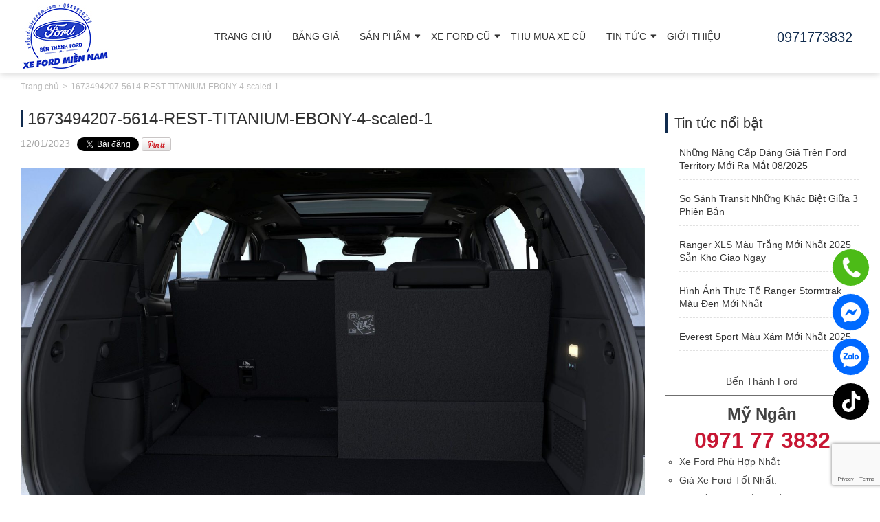

--- FILE ---
content_type: text/html; charset=UTF-8
request_url: https://xeford-miennam.com/san-pham/ford-everest-titanium-moi-2-0l-at-4x4/1673494207-5614-rest-titanium-ebony-4-scaled-1/
body_size: 14032
content:
<!DOCTYPE html>
<!--[if lt IE 7 ]><html class="ie ie6" lang="vi-VN" prefix="og: https://ogp.me/ns#"> <![endif]-->
<!--[if IE 7 ]><html class="ie ie7" lang="vi-VN" prefix="og: https://ogp.me/ns#"> <![endif]-->
<!--[if IE 8 ]><html class="ie ie8" lang="vi-VN" prefix="og: https://ogp.me/ns#"> <![endif]-->
<!--[if IE 9 ]><html class="ie ie9" lang="vi-VN" prefix="og: https://ogp.me/ns#"> <![endif]-->
<!--[if (gt IE 9)|!(IE)]><!--><html lang="vi-VN" prefix="og: https://ogp.me/ns#"> <!--<![endif]-->
<head>
<title>1673494207-5614-REST-TITANIUM-EBONY-4-scaled-1 - Xe Ford Miền Nam</title>
	
	<meta name="description" content="1673494207-5614-REST-TITANIUM-EBONY-4-scaled-1 - Xe Ford Miền Nam | Bến Thành Ford Giá Luôn Tốt Nhất" />
	<meta name="google-site-verification" content="hd5iJtc6K8NTUrkHl4grX7ZmqP8Vu2Bhua-OIOi9ilk" />
	<link href='https://fonts.googleapis.com/css?family=Open+Sans:300italic,700,300,400&subset=latin,vietnamese' rel='stylesheet' type='text/css'>
	<meta charset="UTF-8" />
	<meta name="viewport" content="width=device-width, initial-scale=1.0">
	<link rel="profile" href="//gmpg.org/xfn/11" />
		<link rel="icon" href="https://xeford-miennam.com/wp-content/uploads/2023/12/LOGO-FORD-01-scaled.jpg" type="image/x-icon" />
		<link rel="pingback" href="https://xeford-miennam.com/xmlrpc.php" />
	<link rel="alternate" type="application/rss+xml" title="Xe Ford Miền Nam" href="https://xeford-miennam.com/feed/" />
	<link rel="alternate" type="application/atom+xml" title="Xe Ford Miền Nam" href="https://xeford-miennam.com/feed/atom/" />
	<link rel="stylesheet" type="text/css" media="all" href="https://xeford-miennam.com/wp-content/themes/toyota/bootstrap/css/bootstrap.css" />
	<link rel="stylesheet" type="text/css" media="all" href="https://xeford-miennam.com/wp-content/themes/toyota/style.css" />
 
		<style>img:is([sizes="auto" i], [sizes^="auto," i]) { contain-intrinsic-size: 3000px 1500px }</style>
	
<!-- Search Engine Optimization by Rank Math - https://rankmath.com/ -->
<meta name="robots" content="follow, index, max-snippet:-1, max-video-preview:-1, max-image-preview:large"/>
<link rel="canonical" href="https://xeford-miennam.com/san-pham/ford-everest-titanium-moi-2-0l-at-4x4/1673494207-5614-rest-titanium-ebony-4-scaled-1/" />
<meta property="og:locale" content="vi_VN" />
<meta property="og:type" content="article" />
<meta property="og:title" content="1673494207-5614-REST-TITANIUM-EBONY-4-scaled-1 - Xe Ford Miền Nam" />
<meta property="og:url" content="https://xeford-miennam.com/san-pham/ford-everest-titanium-moi-2-0l-at-4x4/1673494207-5614-rest-titanium-ebony-4-scaled-1/" />
<meta property="og:site_name" content="Xe Ford Miền Nam" />
<meta name="twitter:card" content="summary_large_image" />
<meta name="twitter:title" content="1673494207-5614-REST-TITANIUM-EBONY-4-scaled-1 - Xe Ford Miền Nam" />
<!-- /Rank Math WordPress SEO plugin -->

<link rel="alternate" type="application/rss+xml" title="Xe Ford Miền Nam &raquo; thức ăn" href="https://xeford-miennam.com/feed/" />
<link rel="alternate" type="application/rss+xml" title="Xe Ford Miền Nam &raquo; Comments thức ăn" href="https://xeford-miennam.com/comments/feed/" />
<link rel="alternate" type="application/rss+xml" title="Xe Ford Miền Nam &raquo;  1673494207-5614-REST-TITANIUM-EBONY-4-scaled-1 Comments thức ăn" href="https://xeford-miennam.com/san-pham/ford-everest-titanium-moi-2-0l-at-4x4/1673494207-5614-rest-titanium-ebony-4-scaled-1/feed/" />
<script type="text/javascript">
/* <![CDATA[ */
window._wpemojiSettings = {"baseUrl":"https:\/\/s.w.org\/images\/core\/emoji\/16.0.1\/72x72\/","ext":".png","svgUrl":"https:\/\/s.w.org\/images\/core\/emoji\/16.0.1\/svg\/","svgExt":".svg","source":{"concatemoji":"https:\/\/xeford-miennam.com\/wp-includes\/js\/wp-emoji-release.min.js?ver=6.8.2"}};
/*! This file is auto-generated */
!function(s,n){var o,i,e;function c(e){try{var t={supportTests:e,timestamp:(new Date).valueOf()};sessionStorage.setItem(o,JSON.stringify(t))}catch(e){}}function p(e,t,n){e.clearRect(0,0,e.canvas.width,e.canvas.height),e.fillText(t,0,0);var t=new Uint32Array(e.getImageData(0,0,e.canvas.width,e.canvas.height).data),a=(e.clearRect(0,0,e.canvas.width,e.canvas.height),e.fillText(n,0,0),new Uint32Array(e.getImageData(0,0,e.canvas.width,e.canvas.height).data));return t.every(function(e,t){return e===a[t]})}function u(e,t){e.clearRect(0,0,e.canvas.width,e.canvas.height),e.fillText(t,0,0);for(var n=e.getImageData(16,16,1,1),a=0;a<n.data.length;a++)if(0!==n.data[a])return!1;return!0}function f(e,t,n,a){switch(t){case"flag":return n(e,"\ud83c\udff3\ufe0f\u200d\u26a7\ufe0f","\ud83c\udff3\ufe0f\u200b\u26a7\ufe0f")?!1:!n(e,"\ud83c\udde8\ud83c\uddf6","\ud83c\udde8\u200b\ud83c\uddf6")&&!n(e,"\ud83c\udff4\udb40\udc67\udb40\udc62\udb40\udc65\udb40\udc6e\udb40\udc67\udb40\udc7f","\ud83c\udff4\u200b\udb40\udc67\u200b\udb40\udc62\u200b\udb40\udc65\u200b\udb40\udc6e\u200b\udb40\udc67\u200b\udb40\udc7f");case"emoji":return!a(e,"\ud83e\udedf")}return!1}function g(e,t,n,a){var r="undefined"!=typeof WorkerGlobalScope&&self instanceof WorkerGlobalScope?new OffscreenCanvas(300,150):s.createElement("canvas"),o=r.getContext("2d",{willReadFrequently:!0}),i=(o.textBaseline="top",o.font="600 32px Arial",{});return e.forEach(function(e){i[e]=t(o,e,n,a)}),i}function t(e){var t=s.createElement("script");t.src=e,t.defer=!0,s.head.appendChild(t)}"undefined"!=typeof Promise&&(o="wpEmojiSettingsSupports",i=["flag","emoji"],n.supports={everything:!0,everythingExceptFlag:!0},e=new Promise(function(e){s.addEventListener("DOMContentLoaded",e,{once:!0})}),new Promise(function(t){var n=function(){try{var e=JSON.parse(sessionStorage.getItem(o));if("object"==typeof e&&"number"==typeof e.timestamp&&(new Date).valueOf()<e.timestamp+604800&&"object"==typeof e.supportTests)return e.supportTests}catch(e){}return null}();if(!n){if("undefined"!=typeof Worker&&"undefined"!=typeof OffscreenCanvas&&"undefined"!=typeof URL&&URL.createObjectURL&&"undefined"!=typeof Blob)try{var e="postMessage("+g.toString()+"("+[JSON.stringify(i),f.toString(),p.toString(),u.toString()].join(",")+"));",a=new Blob([e],{type:"text/javascript"}),r=new Worker(URL.createObjectURL(a),{name:"wpTestEmojiSupports"});return void(r.onmessage=function(e){c(n=e.data),r.terminate(),t(n)})}catch(e){}c(n=g(i,f,p,u))}t(n)}).then(function(e){for(var t in e)n.supports[t]=e[t],n.supports.everything=n.supports.everything&&n.supports[t],"flag"!==t&&(n.supports.everythingExceptFlag=n.supports.everythingExceptFlag&&n.supports[t]);n.supports.everythingExceptFlag=n.supports.everythingExceptFlag&&!n.supports.flag,n.DOMReady=!1,n.readyCallback=function(){n.DOMReady=!0}}).then(function(){return e}).then(function(){var e;n.supports.everything||(n.readyCallback(),(e=n.source||{}).concatemoji?t(e.concatemoji):e.wpemoji&&e.twemoji&&(t(e.twemoji),t(e.wpemoji)))}))}((window,document),window._wpemojiSettings);
/* ]]> */
</script>
<style id='wp-emoji-styles-inline-css' type='text/css'>

	img.wp-smiley, img.emoji {
		display: inline !important;
		border: none !important;
		box-shadow: none !important;
		height: 1em !important;
		width: 1em !important;
		margin: 0 0.07em !important;
		vertical-align: -0.1em !important;
		background: none !important;
		padding: 0 !important;
	}
</style>
<link rel='stylesheet' id='wp-block-library-css' href='https://xeford-miennam.com/wp-includes/css/dist/block-library/style.min.css?ver=6.8.2' type='text/css' media='all' />
<style id='classic-theme-styles-inline-css' type='text/css'>
/*! This file is auto-generated */
.wp-block-button__link{color:#fff;background-color:#32373c;border-radius:9999px;box-shadow:none;text-decoration:none;padding:calc(.667em + 2px) calc(1.333em + 2px);font-size:1.125em}.wp-block-file__button{background:#32373c;color:#fff;text-decoration:none}
</style>
<style id='global-styles-inline-css' type='text/css'>
:root{--wp--preset--aspect-ratio--square: 1;--wp--preset--aspect-ratio--4-3: 4/3;--wp--preset--aspect-ratio--3-4: 3/4;--wp--preset--aspect-ratio--3-2: 3/2;--wp--preset--aspect-ratio--2-3: 2/3;--wp--preset--aspect-ratio--16-9: 16/9;--wp--preset--aspect-ratio--9-16: 9/16;--wp--preset--color--black: #000000;--wp--preset--color--cyan-bluish-gray: #abb8c3;--wp--preset--color--white: #ffffff;--wp--preset--color--pale-pink: #f78da7;--wp--preset--color--vivid-red: #cf2e2e;--wp--preset--color--luminous-vivid-orange: #ff6900;--wp--preset--color--luminous-vivid-amber: #fcb900;--wp--preset--color--light-green-cyan: #7bdcb5;--wp--preset--color--vivid-green-cyan: #00d084;--wp--preset--color--pale-cyan-blue: #8ed1fc;--wp--preset--color--vivid-cyan-blue: #0693e3;--wp--preset--color--vivid-purple: #9b51e0;--wp--preset--gradient--vivid-cyan-blue-to-vivid-purple: linear-gradient(135deg,rgba(6,147,227,1) 0%,rgb(155,81,224) 100%);--wp--preset--gradient--light-green-cyan-to-vivid-green-cyan: linear-gradient(135deg,rgb(122,220,180) 0%,rgb(0,208,130) 100%);--wp--preset--gradient--luminous-vivid-amber-to-luminous-vivid-orange: linear-gradient(135deg,rgba(252,185,0,1) 0%,rgba(255,105,0,1) 100%);--wp--preset--gradient--luminous-vivid-orange-to-vivid-red: linear-gradient(135deg,rgba(255,105,0,1) 0%,rgb(207,46,46) 100%);--wp--preset--gradient--very-light-gray-to-cyan-bluish-gray: linear-gradient(135deg,rgb(238,238,238) 0%,rgb(169,184,195) 100%);--wp--preset--gradient--cool-to-warm-spectrum: linear-gradient(135deg,rgb(74,234,220) 0%,rgb(151,120,209) 20%,rgb(207,42,186) 40%,rgb(238,44,130) 60%,rgb(251,105,98) 80%,rgb(254,248,76) 100%);--wp--preset--gradient--blush-light-purple: linear-gradient(135deg,rgb(255,206,236) 0%,rgb(152,150,240) 100%);--wp--preset--gradient--blush-bordeaux: linear-gradient(135deg,rgb(254,205,165) 0%,rgb(254,45,45) 50%,rgb(107,0,62) 100%);--wp--preset--gradient--luminous-dusk: linear-gradient(135deg,rgb(255,203,112) 0%,rgb(199,81,192) 50%,rgb(65,88,208) 100%);--wp--preset--gradient--pale-ocean: linear-gradient(135deg,rgb(255,245,203) 0%,rgb(182,227,212) 50%,rgb(51,167,181) 100%);--wp--preset--gradient--electric-grass: linear-gradient(135deg,rgb(202,248,128) 0%,rgb(113,206,126) 100%);--wp--preset--gradient--midnight: linear-gradient(135deg,rgb(2,3,129) 0%,rgb(40,116,252) 100%);--wp--preset--font-size--small: 13px;--wp--preset--font-size--medium: 20px;--wp--preset--font-size--large: 36px;--wp--preset--font-size--x-large: 42px;--wp--preset--spacing--20: 0.44rem;--wp--preset--spacing--30: 0.67rem;--wp--preset--spacing--40: 1rem;--wp--preset--spacing--50: 1.5rem;--wp--preset--spacing--60: 2.25rem;--wp--preset--spacing--70: 3.38rem;--wp--preset--spacing--80: 5.06rem;--wp--preset--shadow--natural: 6px 6px 9px rgba(0, 0, 0, 0.2);--wp--preset--shadow--deep: 12px 12px 50px rgba(0, 0, 0, 0.4);--wp--preset--shadow--sharp: 6px 6px 0px rgba(0, 0, 0, 0.2);--wp--preset--shadow--outlined: 6px 6px 0px -3px rgba(255, 255, 255, 1), 6px 6px rgba(0, 0, 0, 1);--wp--preset--shadow--crisp: 6px 6px 0px rgba(0, 0, 0, 1);}:where(.is-layout-flex){gap: 0.5em;}:where(.is-layout-grid){gap: 0.5em;}body .is-layout-flex{display: flex;}.is-layout-flex{flex-wrap: wrap;align-items: center;}.is-layout-flex > :is(*, div){margin: 0;}body .is-layout-grid{display: grid;}.is-layout-grid > :is(*, div){margin: 0;}:where(.wp-block-columns.is-layout-flex){gap: 2em;}:where(.wp-block-columns.is-layout-grid){gap: 2em;}:where(.wp-block-post-template.is-layout-flex){gap: 1.25em;}:where(.wp-block-post-template.is-layout-grid){gap: 1.25em;}.has-black-color{color: var(--wp--preset--color--black) !important;}.has-cyan-bluish-gray-color{color: var(--wp--preset--color--cyan-bluish-gray) !important;}.has-white-color{color: var(--wp--preset--color--white) !important;}.has-pale-pink-color{color: var(--wp--preset--color--pale-pink) !important;}.has-vivid-red-color{color: var(--wp--preset--color--vivid-red) !important;}.has-luminous-vivid-orange-color{color: var(--wp--preset--color--luminous-vivid-orange) !important;}.has-luminous-vivid-amber-color{color: var(--wp--preset--color--luminous-vivid-amber) !important;}.has-light-green-cyan-color{color: var(--wp--preset--color--light-green-cyan) !important;}.has-vivid-green-cyan-color{color: var(--wp--preset--color--vivid-green-cyan) !important;}.has-pale-cyan-blue-color{color: var(--wp--preset--color--pale-cyan-blue) !important;}.has-vivid-cyan-blue-color{color: var(--wp--preset--color--vivid-cyan-blue) !important;}.has-vivid-purple-color{color: var(--wp--preset--color--vivid-purple) !important;}.has-black-background-color{background-color: var(--wp--preset--color--black) !important;}.has-cyan-bluish-gray-background-color{background-color: var(--wp--preset--color--cyan-bluish-gray) !important;}.has-white-background-color{background-color: var(--wp--preset--color--white) !important;}.has-pale-pink-background-color{background-color: var(--wp--preset--color--pale-pink) !important;}.has-vivid-red-background-color{background-color: var(--wp--preset--color--vivid-red) !important;}.has-luminous-vivid-orange-background-color{background-color: var(--wp--preset--color--luminous-vivid-orange) !important;}.has-luminous-vivid-amber-background-color{background-color: var(--wp--preset--color--luminous-vivid-amber) !important;}.has-light-green-cyan-background-color{background-color: var(--wp--preset--color--light-green-cyan) !important;}.has-vivid-green-cyan-background-color{background-color: var(--wp--preset--color--vivid-green-cyan) !important;}.has-pale-cyan-blue-background-color{background-color: var(--wp--preset--color--pale-cyan-blue) !important;}.has-vivid-cyan-blue-background-color{background-color: var(--wp--preset--color--vivid-cyan-blue) !important;}.has-vivid-purple-background-color{background-color: var(--wp--preset--color--vivid-purple) !important;}.has-black-border-color{border-color: var(--wp--preset--color--black) !important;}.has-cyan-bluish-gray-border-color{border-color: var(--wp--preset--color--cyan-bluish-gray) !important;}.has-white-border-color{border-color: var(--wp--preset--color--white) !important;}.has-pale-pink-border-color{border-color: var(--wp--preset--color--pale-pink) !important;}.has-vivid-red-border-color{border-color: var(--wp--preset--color--vivid-red) !important;}.has-luminous-vivid-orange-border-color{border-color: var(--wp--preset--color--luminous-vivid-orange) !important;}.has-luminous-vivid-amber-border-color{border-color: var(--wp--preset--color--luminous-vivid-amber) !important;}.has-light-green-cyan-border-color{border-color: var(--wp--preset--color--light-green-cyan) !important;}.has-vivid-green-cyan-border-color{border-color: var(--wp--preset--color--vivid-green-cyan) !important;}.has-pale-cyan-blue-border-color{border-color: var(--wp--preset--color--pale-cyan-blue) !important;}.has-vivid-cyan-blue-border-color{border-color: var(--wp--preset--color--vivid-cyan-blue) !important;}.has-vivid-purple-border-color{border-color: var(--wp--preset--color--vivid-purple) !important;}.has-vivid-cyan-blue-to-vivid-purple-gradient-background{background: var(--wp--preset--gradient--vivid-cyan-blue-to-vivid-purple) !important;}.has-light-green-cyan-to-vivid-green-cyan-gradient-background{background: var(--wp--preset--gradient--light-green-cyan-to-vivid-green-cyan) !important;}.has-luminous-vivid-amber-to-luminous-vivid-orange-gradient-background{background: var(--wp--preset--gradient--luminous-vivid-amber-to-luminous-vivid-orange) !important;}.has-luminous-vivid-orange-to-vivid-red-gradient-background{background: var(--wp--preset--gradient--luminous-vivid-orange-to-vivid-red) !important;}.has-very-light-gray-to-cyan-bluish-gray-gradient-background{background: var(--wp--preset--gradient--very-light-gray-to-cyan-bluish-gray) !important;}.has-cool-to-warm-spectrum-gradient-background{background: var(--wp--preset--gradient--cool-to-warm-spectrum) !important;}.has-blush-light-purple-gradient-background{background: var(--wp--preset--gradient--blush-light-purple) !important;}.has-blush-bordeaux-gradient-background{background: var(--wp--preset--gradient--blush-bordeaux) !important;}.has-luminous-dusk-gradient-background{background: var(--wp--preset--gradient--luminous-dusk) !important;}.has-pale-ocean-gradient-background{background: var(--wp--preset--gradient--pale-ocean) !important;}.has-electric-grass-gradient-background{background: var(--wp--preset--gradient--electric-grass) !important;}.has-midnight-gradient-background{background: var(--wp--preset--gradient--midnight) !important;}.has-small-font-size{font-size: var(--wp--preset--font-size--small) !important;}.has-medium-font-size{font-size: var(--wp--preset--font-size--medium) !important;}.has-large-font-size{font-size: var(--wp--preset--font-size--large) !important;}.has-x-large-font-size{font-size: var(--wp--preset--font-size--x-large) !important;}
:where(.wp-block-post-template.is-layout-flex){gap: 1.25em;}:where(.wp-block-post-template.is-layout-grid){gap: 1.25em;}
:where(.wp-block-columns.is-layout-flex){gap: 2em;}:where(.wp-block-columns.is-layout-grid){gap: 2em;}
:root :where(.wp-block-pullquote){font-size: 1.5em;line-height: 1.6;}
</style>
<link rel='stylesheet' id='contact-form-7-css' href='https://xeford-miennam.com/wp-content/plugins/contact-form-7/includes/css/styles.css?ver=6.1.1' type='text/css' media='all' />
<link rel="https://api.w.org/" href="https://xeford-miennam.com/wp-json/" /><link rel="alternate" title="JSON" type="application/json" href="https://xeford-miennam.com/wp-json/wp/v2/media/900" /><link rel="EditURI" type="application/rsd+xml" title="RSD" href="https://xeford-miennam.com/xmlrpc.php?rsd" />
<meta name="generator" content="WordPress 6.8.2" />
<link rel='shortlink' href='https://xeford-miennam.com/?p=900' />
<link rel="alternate" title="oEmbed (JSON)" type="application/json+oembed" href="https://xeford-miennam.com/wp-json/oembed/1.0/embed?url=https%3A%2F%2Fxeford-miennam.com%2Fsan-pham%2Fford-everest-titanium-moi-2-0l-at-4x4%2F1673494207-5614-rest-titanium-ebony-4-scaled-1%2F" />
<link rel="alternate" title="oEmbed (XML)" type="text/xml+oembed" href="https://xeford-miennam.com/wp-json/oembed/1.0/embed?url=https%3A%2F%2Fxeford-miennam.com%2Fsan-pham%2Fford-everest-titanium-moi-2-0l-at-4x4%2F1673494207-5614-rest-titanium-ebony-4-scaled-1%2F&#038;format=xml" />
<meta name="google-site-verification" content="fC42SAqykWHSvUTzsyzAzdXTYQjtc6yVpQSUFo8aQcY" />
<!-- Google Tag Manager -->
<script>(function(w,d,s,l,i){w[l]=w[l]||[];w[l].push({'gtm.start':
new Date().getTime(),event:'gtm.js'});var f=d.getElementsByTagName(s)[0],
j=d.createElement(s),dl=l!='dataLayer'?'&l='+l:'';j.async=true;j.src=
'https://www.googletagmanager.com/gtm.js?id='+i+dl;f.parentNode.insertBefore(j,f);
})(window,document,'script','dataLayer','GTM-N6X356H');</script>
<!-- End Google Tag Manager --><script>
 var system_folder = 'https://xeford-miennam.com/wp-content/themes/creativeframework/admin/data_management/',
	 CHILD_URL ='https://xeford-miennam.com/wp-content/themes/toyota',
	 PARENT_URL = 'https://xeford-miennam.com/wp-content/themes/creativeframework', 
	 CURRENT_THEME = 'toyota'</script>
<style type='text/css'>
h1 { font: normal 30px/35px Arial, Helvetica, sans-serif;  color:#333333; }
h2 { font: normal 22px/26px Arial, Helvetica, sans-serif;  color:#333333; }
h3 { font: normal 18px/22px Arial, Helvetica, sans-serif;  color:#333333; }
h4 { font: normal 14px/20px Arial, Helvetica, sans-serif;  color:#333333; }
h5 { font: normal 12px/18px Arial, Helvetica, sans-serif;  color:#333333; }
h6 { font: normal 12px/18px Arial, Helvetica, sans-serif;  color:#333333; }
body { font-weight: normal;}
.logo_h__txt, .logo_link { font: normal 40px/48px Arial, Helvetica, sans-serif;  color:#049CDB; }
.nav.footer-nav a { font: normal 12px/18px Arial, Helvetica, sans-serif;  color:#0088CC; }
</style>
	<!-- Google Tag Manager -->
<script>(function(w,d,s,l,i){w[l]=w[l]||[];w[l].push({'gtm.start':
new Date().getTime(),event:'gtm.js'});var f=d.getElementsByTagName(s)[0],
j=d.createElement(s),dl=l!='dataLayer'?'&l='+l:'';j.async=true;j.src=
'https://www.googletagmanager.com/gtm.js?id='+i+dl;f.parentNode.insertBefore(j,f);
})(window,document,'script','dataLayer','GTM-N6X356H');</script>
<!-- End Google Tag Manager -->
<!-- Google Tag Manager (noscript) -->
<noscript><iframe src="https://www.googletagmanager.com/ns.html?id=GTM-N6X356H"
height="0" width="0" style="display:none;visibility:hidden"></iframe></noscript>
<!-- End Google Tag Manager (noscript) -->
</head>

<body class="attachment wp-singular attachment-template-default single single-attachment postid-900 attachmentid-900 attachment-jpeg wp-theme-creativeframework wp-child-theme-toyota metaslider-plugin">
		<div class="bg_menu_mobile">$nbsp;</div>
		<p class="close_menu"><span>X</span></p>
		<div id="menu_mobile_full" class="menu_hidden">
			<div class="text_menu">
								<p class="logo_tagline">Bến Thành Ford Giá Luôn Tốt Nhất</p><!-- Site Tagline -->
						</div>
					<nav class="nav mobile-menu">

			<ul id="menu-menu-chinh" class="menu"><li id="menu-item-24" class="menu-item menu-item-type-custom menu-item-object-custom menu-item-home menu-item-24"><a href="http://xeford-miennam.com">Trang chủ</a></li>
<li id="menu-item-2165" class="menu-item menu-item-type-post_type menu-item-object-page menu-item-2165"><a href="https://xeford-miennam.com/bang-gia-xe-ben-thanh-ford-sai-gon/">Bảng giá</a></li>
<li id="menu-item-1225" class="menu-item menu-item-type-taxonomy menu-item-object-sanpham_category menu-item-has-children menu-item-1225"><a href="https://xeford-miennam.com/sanpham_category/danh-sach-san-pham/">Sản phẩm</a>
<ul class="sub-menu">
	<li id="menu-item-878" class="menu-item menu-item-type-taxonomy menu-item-object-sanpham_category menu-item-has-children menu-item-878"><a href="https://xeford-miennam.com/sanpham_category/xe-suv/">Xe SUV</a>
	<ul class="sub-menu">
		<li id="menu-item-888" class="menu-item menu-item-type-taxonomy menu-item-object-sanpham_category menu-item-888"><a href="https://xeford-miennam.com/sanpham_category/ford-territory-facelift-thong-tin-chi-tiet/">Ford Territory Facelift</a></li>
		<li id="menu-item-879" class="menu-item menu-item-type-taxonomy menu-item-object-sanpham_category menu-item-879"><a href="https://xeford-miennam.com/sanpham_category/ford-everest/">Ford Everest</a></li>
		<li id="menu-item-880" class="menu-item menu-item-type-taxonomy menu-item-object-sanpham_category menu-item-880"><a href="https://xeford-miennam.com/sanpham_category/ford-mustang-mach-e-thong-tin-gia-xe/">Mustang Mach-E</a></li>
	</ul>
</li>
	<li id="menu-item-881" class="menu-item menu-item-type-taxonomy menu-item-object-sanpham_category menu-item-has-children menu-item-881"><a href="https://xeford-miennam.com/sanpham_category/xe-thuong-mai/">Xe Thương Mại</a>
	<ul class="sub-menu">
		<li id="menu-item-883" class="menu-item menu-item-type-taxonomy menu-item-object-sanpham_category menu-item-883"><a href="https://xeford-miennam.com/sanpham_category/ford-transit-moi-thong-so-ky-thuat/">FORD TRANSIT MỚI</a></li>
		<li id="menu-item-886" class="menu-item menu-item-type-taxonomy menu-item-object-sanpham_category menu-item-886"><a href="https://xeford-miennam.com/sanpham_category/ford-transit-limousine/">Ford Transit Limousine</a></li>
	</ul>
</li>
	<li id="menu-item-884" class="menu-item menu-item-type-taxonomy menu-item-object-sanpham_category menu-item-has-children menu-item-884"><a href="https://xeford-miennam.com/sanpham_category/xe-tuong-lai/">Xe Ranger Thế Hệ Mới</a>
	<ul class="sub-menu">
		<li id="menu-item-882" class="menu-item menu-item-type-taxonomy menu-item-object-sanpham_category menu-item-882"><a href="https://xeford-miennam.com/sanpham_category/thong-so-ky-thuat-ford-ranger-moi/">FORD RANGER MỚI</a></li>
		<li id="menu-item-885" class="menu-item menu-item-type-taxonomy menu-item-object-sanpham_category menu-item-885"><a href="https://xeford-miennam.com/sanpham_category/ranger-raptor-the-he-moi/">Ranger Raptor Thế Hệ Mới</a></li>
	</ul>
</li>
</ul>
</li>
<li id="menu-item-1143" class="menu-item menu-item-type-taxonomy menu-item-object-sanpham_category menu-item-has-children menu-item-1143"><a href="https://xeford-miennam.com/sanpham_category/xe-ford-cu-ben-thanh/">Xe Ford Cũ</a>
<ul class="sub-menu">
	<li id="menu-item-1509" class="menu-item menu-item-type-taxonomy menu-item-object-sanpham_category menu-item-1509"><a href="https://xeford-miennam.com/sanpham_category/xe-ford-cu-di-luot/">Xe Ford Cũ &#8211; Đi Lướt</a></li>
	<li id="menu-item-1508" class="menu-item menu-item-type-taxonomy menu-item-object-sanpham_category menu-item-has-children menu-item-1508"><a href="https://xeford-miennam.com/sanpham_category/xe-ford-da-qua-su-dung/">Xe Ford Đã Qua Sử Dụng</a>
	<ul class="sub-menu">
		<li id="menu-item-1532" class="menu-item menu-item-type-taxonomy menu-item-object-sanpham_category menu-item-1532"><a href="https://xeford-miennam.com/sanpham_category/ford-ecosport-cu/">Ford Ecosport cũ</a></li>
		<li id="menu-item-1533" class="menu-item menu-item-type-taxonomy menu-item-object-sanpham_category menu-item-1533"><a href="https://xeford-miennam.com/sanpham_category/ford-escape-cu/">Ford Escape cũ</a></li>
		<li id="menu-item-1534" class="menu-item menu-item-type-taxonomy menu-item-object-sanpham_category menu-item-1534"><a href="https://xeford-miennam.com/sanpham_category/ford-everest-cu/">Ford Everest cũ</a></li>
		<li id="menu-item-1535" class="menu-item menu-item-type-taxonomy menu-item-object-sanpham_category menu-item-1535"><a href="https://xeford-miennam.com/sanpham_category/ford-explorer-cu/">Ford Explorer cũ</a></li>
		<li id="menu-item-1536" class="menu-item menu-item-type-taxonomy menu-item-object-sanpham_category menu-item-1536"><a href="https://xeford-miennam.com/sanpham_category/ford-fiesta-cu/">Ford Fiesta cũ</a></li>
		<li id="menu-item-1537" class="menu-item menu-item-type-taxonomy menu-item-object-sanpham_category menu-item-1537"><a href="https://xeford-miennam.com/sanpham_category/ford-focus-cu/">Ford Focus cũ</a></li>
		<li id="menu-item-1538" class="menu-item menu-item-type-taxonomy menu-item-object-sanpham_category menu-item-1538"><a href="https://xeford-miennam.com/sanpham_category/ford-ranger-cu/">Ford Ranger cũ</a></li>
		<li id="menu-item-1539" class="menu-item menu-item-type-taxonomy menu-item-object-sanpham_category menu-item-1539"><a href="https://xeford-miennam.com/sanpham_category/ford-trasit-cu/">Ford Trasit cũ</a></li>
	</ul>
</li>
</ul>
</li>
<li id="menu-item-1513" class="menu-item menu-item-type-post_type menu-item-object-page menu-item-1513"><a href="https://xeford-miennam.com/thu-mua-xe-cu/">Thu mua xe cũ</a></li>
<li id="menu-item-184" class="menu-item menu-item-type-taxonomy menu-item-object-category menu-item-has-children menu-item-184"><a href="https://xeford-miennam.com/category/tin-tuc/">Tin tức</a>
<ul class="sub-menu">
	<li id="menu-item-1133" class="menu-item menu-item-type-taxonomy menu-item-object-category menu-item-1133"><a href="https://xeford-miennam.com/category/khuyen-mai/">Khuyến mại</a></li>
	<li id="menu-item-1283" class="menu-item menu-item-type-custom menu-item-object-custom menu-item-1283"><a target="_blank" href="https://www.youtube.com/@bingocar">Youtube</a></li>
	<li id="menu-item-1284" class="menu-item menu-item-type-custom menu-item-object-custom menu-item-1284"><a target="_blank" href="https://www.tiktok.com/@mynganford">Tiktok</a></li>
</ul>
</li>
<li id="menu-item-26" class="menu-item menu-item-type-post_type menu-item-object-page menu-item-26"><a href="https://xeford-miennam.com/lien-he-ben-thanh-ford/">Giới Thiệu</a></li>
</ul>
		</nav>

		</div>
		<div id="page_wapper" class="page_wapper_noactive">
	<div id="motopress-main" class="main-holder">
		<!--Begin #motopress-main-->
		<header class="motopress-wrapper header">
			<div class="container">
				<div class="top_header">
		<div class="bgrlogo" data-motopress-type="static" data-motopress-static-file="static/static-logo.php">
			<!-- BEGIN LOGO -->
<div class="logo">
											<a href="https://xeford-miennam.com/" class="logo_h logo_h__img"><img src="https://xeford-miennam.com/wp-content/uploads/2024/03/logo-ford.jpg" alt="Xe Ford Miền Nam" title="Bến Thành Ford Giá Luôn Tốt Nhất"></a>
									
				</div>
<p class="logo_tagline">Bến Thành Ford Giá Luôn Tốt Nhất</p><!-- Site Tagline -->
<!-- END LOGO -->		</div>
		<div class="r_header">
			<div class="menubgr">
				<!-- BEGIN MAIN NAVIGATION -->
<nav class="nav nav__primary clearfix">
<ul id="topnav" class="sf-menu"><li class="menu-item menu-item-type-custom menu-item-object-custom menu-item-home menu-item-24"><a href="http://xeford-miennam.com">Trang chủ</a></li>
<li class="menu-item menu-item-type-post_type menu-item-object-page menu-item-2165"><a href="https://xeford-miennam.com/bang-gia-xe-ben-thanh-ford-sai-gon/">Bảng giá</a></li>
<li class="menu-item menu-item-type-taxonomy menu-item-object-sanpham_category menu-item-has-children menu-item-1225"><a href="https://xeford-miennam.com/sanpham_category/danh-sach-san-pham/">Sản phẩm</a>
<ul class="sub-menu">
	<li class="menu-item menu-item-type-taxonomy menu-item-object-sanpham_category menu-item-has-children menu-item-878"><a href="https://xeford-miennam.com/sanpham_category/xe-suv/">Xe SUV</a>
	<ul class="sub-menu">
		<li class="menu-item menu-item-type-taxonomy menu-item-object-sanpham_category menu-item-888"><a href="https://xeford-miennam.com/sanpham_category/ford-territory-facelift-thong-tin-chi-tiet/">Ford Territory Facelift</a></li>
		<li class="menu-item menu-item-type-taxonomy menu-item-object-sanpham_category menu-item-879"><a href="https://xeford-miennam.com/sanpham_category/ford-everest/">Ford Everest</a></li>
		<li class="menu-item menu-item-type-taxonomy menu-item-object-sanpham_category menu-item-880"><a href="https://xeford-miennam.com/sanpham_category/ford-mustang-mach-e-thong-tin-gia-xe/">Mustang Mach-E</a></li>
	</ul>
</li>
	<li class="menu-item menu-item-type-taxonomy menu-item-object-sanpham_category menu-item-has-children menu-item-881"><a href="https://xeford-miennam.com/sanpham_category/xe-thuong-mai/">Xe Thương Mại</a>
	<ul class="sub-menu">
		<li class="menu-item menu-item-type-taxonomy menu-item-object-sanpham_category menu-item-883"><a href="https://xeford-miennam.com/sanpham_category/ford-transit-moi-thong-so-ky-thuat/">FORD TRANSIT MỚI</a></li>
		<li class="menu-item menu-item-type-taxonomy menu-item-object-sanpham_category menu-item-886"><a href="https://xeford-miennam.com/sanpham_category/ford-transit-limousine/">Ford Transit Limousine</a></li>
	</ul>
</li>
	<li class="menu-item menu-item-type-taxonomy menu-item-object-sanpham_category menu-item-has-children menu-item-884"><a href="https://xeford-miennam.com/sanpham_category/xe-tuong-lai/">Xe Ranger Thế Hệ Mới</a>
	<ul class="sub-menu">
		<li class="menu-item menu-item-type-taxonomy menu-item-object-sanpham_category menu-item-882"><a href="https://xeford-miennam.com/sanpham_category/thong-so-ky-thuat-ford-ranger-moi/">FORD RANGER MỚI</a></li>
		<li class="menu-item menu-item-type-taxonomy menu-item-object-sanpham_category menu-item-885"><a href="https://xeford-miennam.com/sanpham_category/ranger-raptor-the-he-moi/">Ranger Raptor Thế Hệ Mới</a></li>
	</ul>
</li>
</ul>
</li>
<li class="menu-item menu-item-type-taxonomy menu-item-object-sanpham_category menu-item-has-children menu-item-1143"><a href="https://xeford-miennam.com/sanpham_category/xe-ford-cu-ben-thanh/">Xe Ford Cũ</a>
<ul class="sub-menu">
	<li class="menu-item menu-item-type-taxonomy menu-item-object-sanpham_category menu-item-1509"><a href="https://xeford-miennam.com/sanpham_category/xe-ford-cu-di-luot/">Xe Ford Cũ &#8211; Đi Lướt</a></li>
	<li class="menu-item menu-item-type-taxonomy menu-item-object-sanpham_category menu-item-has-children menu-item-1508"><a href="https://xeford-miennam.com/sanpham_category/xe-ford-da-qua-su-dung/">Xe Ford Đã Qua Sử Dụng</a>
	<ul class="sub-menu">
		<li class="menu-item menu-item-type-taxonomy menu-item-object-sanpham_category menu-item-1532"><a href="https://xeford-miennam.com/sanpham_category/ford-ecosport-cu/">Ford Ecosport cũ</a></li>
		<li class="menu-item menu-item-type-taxonomy menu-item-object-sanpham_category menu-item-1533"><a href="https://xeford-miennam.com/sanpham_category/ford-escape-cu/">Ford Escape cũ</a></li>
		<li class="menu-item menu-item-type-taxonomy menu-item-object-sanpham_category menu-item-1534"><a href="https://xeford-miennam.com/sanpham_category/ford-everest-cu/">Ford Everest cũ</a></li>
		<li class="menu-item menu-item-type-taxonomy menu-item-object-sanpham_category menu-item-1535"><a href="https://xeford-miennam.com/sanpham_category/ford-explorer-cu/">Ford Explorer cũ</a></li>
		<li class="menu-item menu-item-type-taxonomy menu-item-object-sanpham_category menu-item-1536"><a href="https://xeford-miennam.com/sanpham_category/ford-fiesta-cu/">Ford Fiesta cũ</a></li>
		<li class="menu-item menu-item-type-taxonomy menu-item-object-sanpham_category menu-item-1537"><a href="https://xeford-miennam.com/sanpham_category/ford-focus-cu/">Ford Focus cũ</a></li>
		<li class="menu-item menu-item-type-taxonomy menu-item-object-sanpham_category menu-item-1538"><a href="https://xeford-miennam.com/sanpham_category/ford-ranger-cu/">Ford Ranger cũ</a></li>
		<li class="menu-item menu-item-type-taxonomy menu-item-object-sanpham_category menu-item-1539"><a href="https://xeford-miennam.com/sanpham_category/ford-trasit-cu/">Ford Trasit cũ</a></li>
	</ul>
</li>
</ul>
</li>
<li class="menu-item menu-item-type-post_type menu-item-object-page menu-item-1513"><a href="https://xeford-miennam.com/thu-mua-xe-cu/">Thu mua xe cũ</a></li>
<li class="menu-item menu-item-type-taxonomy menu-item-object-category menu-item-has-children menu-item-184"><a href="https://xeford-miennam.com/category/tin-tuc/">Tin tức</a>
<ul class="sub-menu">
	<li class="menu-item menu-item-type-taxonomy menu-item-object-category menu-item-1133"><a href="https://xeford-miennam.com/category/khuyen-mai/">Khuyến mại</a></li>
	<li class="menu-item menu-item-type-custom menu-item-object-custom menu-item-1283"><a target="_blank" href="https://www.youtube.com/@bingocar">Youtube</a></li>
	<li class="menu-item menu-item-type-custom menu-item-object-custom menu-item-1284"><a target="_blank" href="https://www.tiktok.com/@mynganford">Tiktok</a></li>
</ul>
</li>
<li class="menu-item menu-item-type-post_type menu-item-object-page menu-item-26"><a href="https://xeford-miennam.com/lien-he-ben-thanh-ford/">Giới Thiệu</a></li>
</ul></nav><!-- END MAIN NAVIGATION -->				<div class="wow fadeInUp search_header">
	<div class="click_search"><i class="fa fa-search"></i></div>
	<div class="search-form search-form__h">
		<div class="content_search">
			<form id="search-header" class="navbar-form" method="get" action="https://xeford-miennam.com" accept-charset="utf-8">
				<input type="text" name="s" placeholder="Nhập để tìm kiếm..." class="input_search">
				<input type="hidden" name="post_type" value="product">
				<button><i class="fa fa-search"></i></button>
			</form>
		</div>
	</div>
</div>				<div class="hotline-top"><i class="fa fa-phone"></i>0971773832</div>
				<p class="icon_mobile_click">Menu</p>
			</div>
		</div>
</div>			</div>
		</header>
<div class="motopress-wrapper content-holder clearfix">
	<div class="duongdan">
		<div class="container">
						<!-- BEGIN BREADCRUMBS-->
			<div xmlns:v="http://rdf.data-vocabulary.org/#" class="breadcrumb breadcrumb__t"><span typeof="v:Breadcrumb"><a rel="v:url" property="v:title" href="https://xeford-miennam.com">Trang chủ</a></span><span typeof="v:Breadcrumb" class="divider"></span><span typeof="v:Breadcrumb" class="active">1673494207-5614-REST-TITANIUM-EBONY-4-scaled-1</span></div>			<!-- END BREADCRUMBS -->
			</div>
	</div>
	<div class="container">
		<div class="row">
			<div class="colx-xs-12 col-sm-9">
				<div class="main_content">
					<section class="title-section">
	<h1 class="title-header">
					1673494207-5614-REST-TITANIUM-EBONY-4-scaled-1	</h1>
</section><!-- .title-section -->
					<article id="post-900" class="post__holder post-900 attachment type-attachment status-inherit hentry">
				
				<!-- Post Content -->
		<div class="post-time-share">
			<div class="time"><span class="day">12</span><span class="month"><span>/01</span></span><span class="year"><span>/2023</span></span><span> | 11:00 am GMT+7</span></div>
			<!-- .share-buttons -->
		<ul class="share-buttons unstyled clearfix">
			<li class="twitter">
				<a href="//twitter.com/share" class="twitter-share-button">Tweet this article</a>
				<script>!function(d,s,id){var js,fjs=d.getElementsByTagName(s)[0],p=/^http:/.test(d.location)?'http':'https';if(!d.getElementById(id)){js=d.createElement(s);js.id=id;js.src=p+'://platform.twitter.com/widgets.js';fjs.parentNode.insertBefore(js,fjs);}}(document, 'script', 'twitter-wjs');</script>
			</li>
			<li class="facebook">
				<div id="fb-root"></div><div class="fb-like" data-href="https://xeford-miennam.com/san-pham/ford-everest-titanium-moi-2-0l-at-4x4/1673494207-5614-rest-titanium-ebony-4-scaled-1/" data-send="false" data-layout="button_count" data-width="100" data-show-faces="false" data-font="arial"></div>
			</li>
			<li class="pinterest">
				<a href="javascript:void((function(){var e=document.createElement('script');e.setAttribute('type','text/javascript');e.setAttribute('charset','UTF-8');e.setAttribute('src','//assets.pinterest.com/js/pinmarklet.js?r='+Math.random()*99999999);document.body.appendChild(e)})());"><img src='//assets.pinterest.com/images/PinExt.png' alt=""/></a>
			</li>
		</ul><!-- //.share-buttons -->

			</div>
		<div class="post_content">
			<p class="attachment"><a href='https://xeford-miennam.com/wp-content/uploads/2023/01/1673494207-5614-REST-TITANIUM-EBONY-4-scaled-1.jpg'><img fetchpriority="high" decoding="async" width="2560" height="1440" src="https://xeford-miennam.com/wp-content/uploads/2023/01/1673494207-5614-REST-TITANIUM-EBONY-4-scaled-1.jpg" class="attachment-medium size-medium" alt="" srcset="https://xeford-miennam.com/wp-content/uploads/2023/01/1673494207-5614-REST-TITANIUM-EBONY-4-scaled-1.jpg 2560w, https://xeford-miennam.com/wp-content/uploads/2023/01/1673494207-5614-REST-TITANIUM-EBONY-4-scaled-1-1536x864.jpg 1536w, https://xeford-miennam.com/wp-content/uploads/2023/01/1673494207-5614-REST-TITANIUM-EBONY-4-scaled-1-2048x1152.jpg 2048w" sizes="(max-width: 2560px) 100vw, 2560px" /></a></p>
			<div class="clear"></div>
			<div id="fb-root"></div>
                <script>(function(d, s, id) {
                  var js, fjs = d.getElementsByTagName(s)[0];
                  if (d.getElementById(id)) return;
                  js = d.createElement(s); js.id = id;
                  js.src = "//connect.facebook.net/vi_VN/sdk.js#xfbml=1&version=v2.4";
                  fjs.parentNode.insertBefore(js, fjs);
                }(document, 'script', 'facebook-jssdk'));</script>
            <div class="fb-comments" data-href="https://xeford-miennam.com/san-pham/ford-everest-titanium-moi-2-0l-at-4x4/1673494207-5614-rest-titanium-ebony-4-scaled-1/" data-width="100%" data-numposts="20" data-colorscheme="light"></div>
            <div class="clear"></div>
			<div class="baivietlienquan">
						<div class="title">Bài viết khác</div>
								</div>

		</div>
		<!-- //Post Content -->
		
		
</article>
<!--<div class="post-author clearfix">
	<h3 class="post-author_h">Written by <a href="https://xeford-miennam.com/author/quantrisite/" title="Các bài viết của quantrisite" rel="author">quantrisite</a></h3>
	<p class="post-author_gravatar"></p>
	<div class="post-author_desc">
	 
		<div class="post-author_link">
			<p>View all posts by: <a href="https://xeford-miennam.com/author/quantrisite/" title="Các bài viết của quantrisite" rel="author">quantrisite</a></p>
		</div>
	</div>
</div>--><!--.post-author-->

				</div>
			</div>
			<div class="colx-xs-12 col-sm-3">
				<div class="sidebar_page">
					<div class="content_sidebar">
						<div class="sidebar_widget">
							<div id="postcustom-4" class="visible-all-devices widget"><div class="title_widget"><span>Tin tức nổi bật</span></div><ul class='post-list unstyled'>
        <li class="list_item_1  <br />
<b>Notice</b>:  Undefined variable: class_item in <b>/home/xefordmiennamcom/domains/xeford-miennam.com/public_html/wp-content/themes/creativeframework/admin/post-custom-all-in-one/include/data/uynh/template/default.php</b> on line <b>24</b><br />
">
          <div class="list_content_item">
                    <div class="post-list_h"><a class="post-title" href="https://xeford-miennam.com/nhung-nang-cap-dang-gia-tren-ford-territory-moi/" rel="bookmark" title="Những Nâng Cấp Đáng Giá Trên Ford Territory Mới Ra Mắt 08/2025">Những Nâng Cấp Đáng Giá Trên Ford Territory Mới Ra Mắt 08/2025</a></div>
                
                                </div>
        </li><!--//.post-list_li -->

            <li class="list_item_2  <br />
<b>Notice</b>:  Undefined variable: class_item in <b>/home/xefordmiennamcom/domains/xeford-miennam.com/public_html/wp-content/themes/creativeframework/admin/post-custom-all-in-one/include/data/uynh/template/default.php</b> on line <b>24</b><br />
">
          <div class="list_content_item">
                    <div class="post-list_h"><a class="post-title" href="https://xeford-miennam.com/so-sanh-transit-giua-cac-phien-ban-moi/" rel="bookmark" title="So Sánh Transit Những Khác Biệt Giữa 3 Phiên Bản">So Sánh Transit Những Khác Biệt Giữa 3 Phiên Bản</a></div>
                
                                </div>
        </li><!--//.post-list_li -->

            <li class="list_item_3  <br />
<b>Notice</b>:  Undefined variable: class_item in <b>/home/xefordmiennamcom/domains/xeford-miennam.com/public_html/wp-content/themes/creativeframework/admin/post-custom-all-in-one/include/data/uynh/template/default.php</b> on line <b>24</b><br />
">
          <div class="list_content_item">
                    <div class="post-list_h"><a class="post-title" href="https://xeford-miennam.com/ranger-xls-mau-trang-ben-thanh-ford/" rel="bookmark" title="Ranger XLS Màu Trắng Mới Nhất 2025 Sẵn Kho Giao Ngay">Ranger XLS Màu Trắng Mới Nhất 2025 Sẵn Kho Giao Ngay</a></div>
                
                                </div>
        </li><!--//.post-list_li -->

            <li class="list_item_4  <br />
<b>Notice</b>:  Undefined variable: class_item in <b>/home/xefordmiennamcom/domains/xeford-miennam.com/public_html/wp-content/themes/creativeframework/admin/post-custom-all-in-one/include/data/uynh/template/default.php</b> on line <b>24</b><br />
">
          <div class="list_content_item">
                    <div class="post-list_h"><a class="post-title" href="https://xeford-miennam.com/hinh-anh-thuc-te-ranger-stormtrak-mau-den/" rel="bookmark" title="Hình Ảnh Thực Tế Ranger Stormtrak Màu Đen Mới Nhất">Hình Ảnh Thực Tế Ranger Stormtrak Màu Đen Mới Nhất</a></div>
                
                                </div>
        </li><!--//.post-list_li -->

            <li class="list_item_5  <br />
<b>Notice</b>:  Undefined variable: class_item in <b>/home/xefordmiennamcom/domains/xeford-miennam.com/public_html/wp-content/themes/creativeframework/admin/post-custom-all-in-one/include/data/uynh/template/default.php</b> on line <b>24</b><br />
">
          <div class="list_content_item">
                    <div class="post-list_h"><a class="post-title" href="https://xeford-miennam.com/everest-sport-mau-xam-ben-thanh-ford/" rel="bookmark" title="Everest Sport Màu Xám Mới Nhất 2025">Everest Sport Màu Xám Mới Nhất 2025</a></div>
                
                                </div>
        </li><!--//.post-list_li -->

        </ul>
    </div><div id="custom_html-2" class="widget_text visible-all-devices widget"><div class="textwidget custom-html-widget"></div></div><div id="black-studio-tinymce-12" class="visible-all-devices thongtin widget"><div class="textwidget"><p>&nbsp;</p>
<p style="text-align: center;">Bến Thành Ford</p>
<div class="gchan" style="text-align: center;"> </div>
<p style="text-align: center;"><span style="font-size: 24px;"><strong>Mỹ Ngân</strong></span></p>
<p style="text-align: center;"><span class="my-color" style="font-size: 32px; color: #c71633;"><strong>0971 77 3832</strong></span></p>
<ul style="list-style-type: circle;">
<li>Xe Ford Phù Hợp Nhất</li>
<li>Giá Xe Ford Tốt Nhất.</li>
<li>Khuyến Mãi Nhiều Nhất</li>
<li>Trả Góp Lãi Suất Thấp Nhất</li>
</ul>
<div class="action_chuyenmuc"><a class="baogia_click">Báo giá</a><a class="laithu_click">Lái thử</a></div>
</div></div>						</div>
					</div>
				</div>
			</div>
		</div>
	</div>
</div>

	<footer class="motopress-wrapper footer">
		<div class="top_footer">
			<div class="container">
							</div>
		</div>
		<div class="midle_footer">
			<div class="container">
				<div class="copyright">
	<div class="row">
		<div id="black-studio-tinymce-10" class="hidden-xs col-xs-12 col-sm-4 "><div class="title_widget"><span>Bản đồ</span></div><div class="textwidget"><p><iframe src="https://www.google.com/maps/embed?pb=!1m18!1m12!1m3!1d346.393430242168!2d106.6294685947665!3d10.811747866863604!2m3!1f0!2f0!3f0!3m2!1i1024!2i768!4f13.1!3m3!1m2!1s0x3175295f7ec628b9%3A0x5c649de17b2521f7!2zMzkgxJAuIENo4bq_IExhbiBWacOqbiwgVMOieSBUaOG6oW5oLCBUw6JuIFBow7osIFRow6BuaCBwaOG7kSBI4buTIENow60gTWluaCwgVmnhu4d0IE5hbQ!5e0!3m2!1svi!2s!4v1673413114794!5m2!1svi!2s" width="100%" height="245" style="border:0;" allowfullscreen="" loading="lazy" referrerpolicy="no-referrer-when-downgrade"></iframe></p>
</div></div><div id="black-studio-tinymce-9" class="visible-all-devices col-xs-12 col-sm-4 "><div class="title_widget"><span>Liên hệ</span></div><div class="textwidget"><ul>
<li><strong>Công ty cổ phần Bến Thành Oto ( Bến Thành Ford ) </strong></li>
<li>Địa chỉ: 39 Chế Lan Viên, P.Tây Thạnh, Quận Tân Phú, Tp HCM</li>
<li>Hotline: <strong>0971 77 3832</strong></li>
<li>Email:  <a href="mailto:mynganfordmiennam@gmail.com" target="_blank" rel="noopener noreferrer">mynganfordmiennam@gmail.com</a></li>
<li>Liên hệ ngay với Mỹ Ngân để nhận được tư vấn chính xác và ưu đãi nhiều nhất ! <a href="tel:0971 77 3832">Liên hệ ngay</a></li>
</ul>
</div></div><div id="black-studio-tinymce-8" class="hidden-xs col-xs-12 col-sm-4 "><div class="title_widget"><span>Fanpage</span></div><div class="textwidget"><p><iframe style="border: none; overflow: hidden;" src="https://www.facebook.com/plugins/page.php?href=https%3A%2F%2Fwww.facebook.com%2Fxemoifordmiennam&amp;tabs&amp;width=340&amp;height=130&amp;small_header=false&amp;adapt_container_width=true&amp;hide_cover=false&amp;show_facepile=true&amp;appId" width="340" height="130" frameborder="0" scrolling="no" allowfullscreen="allowfullscreen"></iframe></p>
</div></div><div id="text-2" class="visible-xs yeucaugoilai ">			<div class="textwidget"><div class="description">
<a href="tel:0971773832">
<div class="phone_animation">
<div class="phone_animation_circle"></div>
<div class="phone_animation_circle_fill"></div>
<div class="phone_animation_circle_fill_img"></div>
</div>
</a>
</div></div>
		</div><div id="black-studio-tinymce-7" class="visible-all-devices "><div class="textwidget"><p>&nbsp;</p>
<p>&nbsp;</p>
</div></div>		<div class="footer_text">
			<!--<div class="col-xs-12 col-sm-12"></div>-->
		</div>
	</div>
</div>			</div>
		</div>	
		<div class="bg_form"></div>
		<div class="bottom_footer">
			<div class="container">
				<div class="row">
					<div class="col-xs-12 col-sm-6">
						<div class="copycretive">
							Thiết kế website bởi <a href="https://creativevietnam.com.vn/" target="_black">Creative Việt Nam</a>
						</div>
					</div>
										<div class="hidden-xs col-xs-12 col-sm-6">
						<div class="logo_footer">
							<!-- BEGIN LOGO -->
<div class="logo">
											<a href="https://xeford-miennam.com/" class="logo_h logo_h__img"><img src="https://xeford-miennam.com/wp-content/uploads/2024/03/logo-ford.jpg" alt="Xe Ford Miền Nam" title="Bến Thành Ford Giá Luôn Tốt Nhất"></a>
									
				</div>
<p class="logo_tagline">Bến Thành Ford Giá Luôn Tốt Nhất</p><!-- Site Tagline -->
<!-- END LOGO -->						</div>
					</div>
									</div>
			</div>
		</div>
		<div class="form_widget">
			<div id="custom_cf7-4" class="visible-all-devices content_baogia form_laithu "><div class="title_widget"><span>Đăng ký lái thử</span></div>    	<div id="cf7_form_box">
    	    
<div class="wpcf7 no-js" id="wpcf7-f131-o1" lang="vi" dir="ltr" data-wpcf7-id="131">
<div class="screen-reader-response"><p role="status" aria-live="polite" aria-atomic="true"></p> <ul></ul></div>
<form action="/san-pham/ford-everest-titanium-moi-2-0l-at-4x4/1673494207-5614-rest-titanium-ebony-4-scaled-1/#wpcf7-f131-o1" method="post" class="wpcf7-form init" aria-label="Form liên hệ" novalidate="novalidate" data-status="init">
<fieldset class="hidden-fields-container"><input type="hidden" name="_wpcf7" value="131" /><input type="hidden" name="_wpcf7_version" value="6.1.1" /><input type="hidden" name="_wpcf7_locale" value="vi" /><input type="hidden" name="_wpcf7_unit_tag" value="wpcf7-f131-o1" /><input type="hidden" name="_wpcf7_container_post" value="0" /><input type="hidden" name="_wpcf7_posted_data_hash" value="" /><input type="hidden" name="_wpcf7_recaptcha_response" value="" />
</fieldset>
<div class="form_custom focus hoten">
	<p><label>Họ tên</label><span class="wpcf7-form-control-wrap" data-name="your-name"><input size="40" maxlength="400" class="wpcf7-form-control wpcf7-text wpcf7-validates-as-required" aria-required="true" aria-invalid="false" value="" type="text" name="your-name" /></span>
	</p>
</div>
<div class="row">
	<div class="col-xs-12 col-sm-6">
		<div class="form_custom dongxe">
			<p><label>Dòng xe</label><span class="wpcf7-form-control-wrap" data-name="menu-414"><select class="wpcf7-form-control wpcf7-select wpcf7-validates-as-required" aria-required="true" aria-invalid="false" name="menu-414"><option value="Ford Everest">Ford Everest</option><option value="Ford Explorer">Ford Explorer</option><option value="Ford Transit Limousine">Ford Transit Limousine</option><option value="Ranger">Ranger</option><option value="Transit">Transit</option><option value="Ranger Raptor">Ranger Raptor</option></select></span>
			</p>
		</div>
	</div>
	<div class="col-xs-12 col-sm-6">
		<div class="form_custom thoigian">
			<p><label>Ngày lái thử</label><span class="wpcf7-form-control-wrap" data-name="date-16"><input class="wpcf7-form-control wpcf7-date wpcf7-validates-as-date" aria-invalid="false" value="" type="date" name="date-16" /></span>
			</p>
		</div>
	</div>
</div>
<div class="form_custom khuvuc">
	<p><label>Khu vực</label><span class="wpcf7-form-control-wrap" data-name="menu-460"><select class="wpcf7-form-control wpcf7-select wpcf7-validates-as-required" aria-required="true" aria-invalid="false" name="menu-460"><option value="TP Hồ Chí Minh">TP Hồ Chí Minh</option><option value="Khác">Khác</option></select></span>
	</p>
</div>
<div class="form_custom focus dienthoai">
	<p><label>Điện thoại</label><span class="wpcf7-form-control-wrap" data-name="tel-741"><input size="40" maxlength="400" class="wpcf7-form-control wpcf7-tel wpcf7-text wpcf7-validates-as-tel" aria-invalid="false" value="" type="tel" name="tel-741" /></span>
	</p>
</div>
<div class="form_custom focus email">
	<p><label>Yêu cầu</label><span class="wpcf7-form-control-wrap" data-name="textarea-866"><textarea cols="40" rows="10" maxlength="2000" class="wpcf7-form-control wpcf7-textarea" aria-invalid="false" name="textarea-866"></textarea></span>
	</p>
</div>
<div class="clear">
</div>
<p><input class="wpcf7-form-control wpcf7-submit has-spinner" type="submit" value="Gửi yêu cầu" />
</p>
<div class="close_form" title="Đóng form">
	<p>X
	</p>
</div><div class="wpcf7-response-output" aria-hidden="true"></div>
</form>
</div>
    	    <div class="clear"></div>
    	</div>
        </div><div id="custom_cf7-3" class="visible-all-devices content_baogia form_tragop "><div class="title_widget"><span>Ước tính trả góp</span></div>    	<div id="cf7_form_box">
    	    
<div class="wpcf7 no-js" id="wpcf7-f130-o2" lang="vi" dir="ltr" data-wpcf7-id="130">
<div class="screen-reader-response"><p role="status" aria-live="polite" aria-atomic="true"></p> <ul></ul></div>
<form action="/san-pham/ford-everest-titanium-moi-2-0l-at-4x4/1673494207-5614-rest-titanium-ebony-4-scaled-1/#wpcf7-f130-o2" method="post" class="wpcf7-form init" aria-label="Form liên hệ" novalidate="novalidate" data-status="init">
<fieldset class="hidden-fields-container"><input type="hidden" name="_wpcf7" value="130" /><input type="hidden" name="_wpcf7_version" value="6.1.1" /><input type="hidden" name="_wpcf7_locale" value="vi" /><input type="hidden" name="_wpcf7_unit_tag" value="wpcf7-f130-o2" /><input type="hidden" name="_wpcf7_container_post" value="0" /><input type="hidden" name="_wpcf7_posted_data_hash" value="" /><input type="hidden" name="_wpcf7_recaptcha_response" value="" />
</fieldset>
<div class="form_custom focus hoten">
	<p><span class="wpcf7-form-control-wrap" data-name="your-name"><input size="40" maxlength="400" class="wpcf7-form-control wpcf7-text wpcf7-validates-as-required" aria-required="true" aria-invalid="false" placeholder="Họ và tên" value="" type="text" name="your-name" /></span>
	</p>
</div>
<div class="row">
	<div class="col-xs-12 col-sm-6">
		<div class="form_custom dongxe">
			<p><label>Dòng xe</label><span class="wpcf7-form-control-wrap" data-name="menu-414"><select class="wpcf7-form-control wpcf7-select wpcf7-validates-as-required" aria-required="true" aria-invalid="false" name="menu-414"><option value="Ford Everest">Ford Everest</option><option value="Ford Explorer">Ford Explorer</option><option value="Ford Transit Limousine">Ford Transit Limousine</option><option value="Ranger">Ranger</option><option value="Transit">Transit</option><option value="Ranger Raptor">Ranger Raptor</option></select></span>
			</p>
		</div>
	</div>
	<div class="col-xs-12 col-sm-6">
		<div class="form_custom thanhtoan">
			<p><label>Hình thức thanh toán</label><span class="wpcf7-form-control-wrap" data-name="radio-494"><span class="wpcf7-form-control wpcf7-radio"><span class="wpcf7-list-item first"><input type="radio" name="radio-494" value="Trả góp" /><span class="wpcf7-list-item-label">Trả góp</span></span><span class="wpcf7-list-item last"><input type="radio" name="radio-494" value="Trả hết" /><span class="wpcf7-list-item-label">Trả hết</span></span></span></span>
			</p>
		</div>
	</div>
</div>
<div class="form_custom khuvuc">
	<p><label>Khu vực</label><span class="wpcf7-form-control-wrap" data-name="menu-460"><select class="wpcf7-form-control wpcf7-select wpcf7-validates-as-required" aria-required="true" aria-invalid="false" name="menu-460"><option value="TP Hồ Chí Minh">TP Hồ Chí Minh</option><option value="Khác">Khác</option></select></span>
	</p>
</div>
<div class="form_custom focus dienthoai">
	<p><span class="wpcf7-form-control-wrap" data-name="tel-741"><input size="40" maxlength="400" class="wpcf7-form-control wpcf7-tel wpcf7-text wpcf7-validates-as-tel" aria-invalid="false" placeholder="Điện thoại" value="" type="tel" name="tel-741" /></span>
	</p>
</div>
<div class="form_custom focus email">
	<p><span class="wpcf7-form-control-wrap" data-name="textarea-380"><textarea cols="40" rows="10" maxlength="2000" class="wpcf7-form-control wpcf7-textarea" aria-invalid="false" placeholder="Yêu cầu" name="textarea-380"></textarea></span>
	</p>
</div>
<div class="clear">
</div>
<p><input class="wpcf7-form-control wpcf7-submit has-spinner" type="submit" value="Gửi yêu cầu" />
</p>
<div class="close_form" title="Đóng form">
	<p>X
	</p>
</div><div class="wpcf7-response-output" aria-hidden="true"></div>
</form>
</div>
    	    <div class="clear"></div>
    	</div>
        </div><div id="custom_cf7-2" class="visible-all-devices content_baogia form_baogia "><div class="title_widget"><span>Yêu cầu báo giá</span></div>    	<div id="cf7_form_box">
    	    
<div class="wpcf7 no-js" id="wpcf7-f130-o3" lang="vi" dir="ltr" data-wpcf7-id="130">
<div class="screen-reader-response"><p role="status" aria-live="polite" aria-atomic="true"></p> <ul></ul></div>
<form action="/san-pham/ford-everest-titanium-moi-2-0l-at-4x4/1673494207-5614-rest-titanium-ebony-4-scaled-1/#wpcf7-f130-o3" method="post" class="wpcf7-form init" aria-label="Form liên hệ" novalidate="novalidate" data-status="init">
<fieldset class="hidden-fields-container"><input type="hidden" name="_wpcf7" value="130" /><input type="hidden" name="_wpcf7_version" value="6.1.1" /><input type="hidden" name="_wpcf7_locale" value="vi" /><input type="hidden" name="_wpcf7_unit_tag" value="wpcf7-f130-o3" /><input type="hidden" name="_wpcf7_container_post" value="0" /><input type="hidden" name="_wpcf7_posted_data_hash" value="" /><input type="hidden" name="_wpcf7_recaptcha_response" value="" />
</fieldset>
<div class="form_custom focus hoten">
	<p><span class="wpcf7-form-control-wrap" data-name="your-name"><input size="40" maxlength="400" class="wpcf7-form-control wpcf7-text wpcf7-validates-as-required" aria-required="true" aria-invalid="false" placeholder="Họ và tên" value="" type="text" name="your-name" /></span>
	</p>
</div>
<div class="row">
	<div class="col-xs-12 col-sm-6">
		<div class="form_custom dongxe">
			<p><label>Dòng xe</label><span class="wpcf7-form-control-wrap" data-name="menu-414"><select class="wpcf7-form-control wpcf7-select wpcf7-validates-as-required" aria-required="true" aria-invalid="false" name="menu-414"><option value="Ford Everest">Ford Everest</option><option value="Ford Explorer">Ford Explorer</option><option value="Ford Transit Limousine">Ford Transit Limousine</option><option value="Ranger">Ranger</option><option value="Transit">Transit</option><option value="Ranger Raptor">Ranger Raptor</option></select></span>
			</p>
		</div>
	</div>
	<div class="col-xs-12 col-sm-6">
		<div class="form_custom thanhtoan">
			<p><label>Hình thức thanh toán</label><span class="wpcf7-form-control-wrap" data-name="radio-494"><span class="wpcf7-form-control wpcf7-radio"><span class="wpcf7-list-item first"><input type="radio" name="radio-494" value="Trả góp" /><span class="wpcf7-list-item-label">Trả góp</span></span><span class="wpcf7-list-item last"><input type="radio" name="radio-494" value="Trả hết" /><span class="wpcf7-list-item-label">Trả hết</span></span></span></span>
			</p>
		</div>
	</div>
</div>
<div class="form_custom khuvuc">
	<p><label>Khu vực</label><span class="wpcf7-form-control-wrap" data-name="menu-460"><select class="wpcf7-form-control wpcf7-select wpcf7-validates-as-required" aria-required="true" aria-invalid="false" name="menu-460"><option value="TP Hồ Chí Minh">TP Hồ Chí Minh</option><option value="Khác">Khác</option></select></span>
	</p>
</div>
<div class="form_custom focus dienthoai">
	<p><span class="wpcf7-form-control-wrap" data-name="tel-741"><input size="40" maxlength="400" class="wpcf7-form-control wpcf7-tel wpcf7-text wpcf7-validates-as-tel" aria-invalid="false" placeholder="Điện thoại" value="" type="tel" name="tel-741" /></span>
	</p>
</div>
<div class="form_custom focus email">
	<p><span class="wpcf7-form-control-wrap" data-name="textarea-380"><textarea cols="40" rows="10" maxlength="2000" class="wpcf7-form-control wpcf7-textarea" aria-invalid="false" placeholder="Yêu cầu" name="textarea-380"></textarea></span>
	</p>
</div>
<div class="clear">
</div>
<p><input class="wpcf7-form-control wpcf7-submit has-spinner" type="submit" value="Gửi yêu cầu" />
</p>
<div class="close_form" title="Đóng form">
	<p>X
	</p>
</div><div class="wpcf7-response-output" aria-hidden="true"></div>
</form>
</div>
    	    <div class="clear"></div>
    	</div>
        </div><div id="custom_cf7-5" class="content_baogia form_thumua "><div class="title_widget"><span>Thu mua xe cũ</span></div>    	<div id="cf7_form_box">
    	    
<div class="wpcf7 no-js" id="wpcf7-f1861-o4" lang="vi" dir="ltr" data-wpcf7-id="1861">
<div class="screen-reader-response"><p role="status" aria-live="polite" aria-atomic="true"></p> <ul></ul></div>
<form action="/san-pham/ford-everest-titanium-moi-2-0l-at-4x4/1673494207-5614-rest-titanium-ebony-4-scaled-1/#wpcf7-f1861-o4" method="post" class="wpcf7-form init" aria-label="Form liên hệ" novalidate="novalidate" data-status="init">
<fieldset class="hidden-fields-container"><input type="hidden" name="_wpcf7" value="1861" /><input type="hidden" name="_wpcf7_version" value="6.1.1" /><input type="hidden" name="_wpcf7_locale" value="vi" /><input type="hidden" name="_wpcf7_unit_tag" value="wpcf7-f1861-o4" /><input type="hidden" name="_wpcf7_container_post" value="0" /><input type="hidden" name="_wpcf7_posted_data_hash" value="" /><input type="hidden" name="_wpcf7_recaptcha_response" value="" />
</fieldset>
<div class="form_custom focus hoten">
	<p><span class="wpcf7-form-control-wrap" data-name="your-name"><input size="40" maxlength="400" class="wpcf7-form-control wpcf7-text wpcf7-validates-as-required" aria-required="true" aria-invalid="false" placeholder="Họ và tên" value="" type="text" name="your-name" /></span>
	</p>
</div>
<div class="row">
	<div class="col-xs-12 col-sm-6">
		<div class="form_custom dongxe">
			<p><label>Dòng xe</label><span class="wpcf7-form-control-wrap" data-name="menu-414"><select class="wpcf7-form-control wpcf7-select wpcf7-validates-as-required" aria-required="true" aria-invalid="false" name="menu-414"><option value="RANGER RAPTOR">RANGER RAPTOR</option><option value="Ford Territory 2023 1.5L Ecoboost Titanium AT">Ford Territory 2023 1.5L Ecoboost Titanium AT</option><option value="Ford Territory 2023 1.5L Ecoboost Titanium X AT">Ford Territory 2023 1.5L Ecoboost Titanium X AT</option><option value="Ford Territory 2023 1.5L Ecoboost Trend AT">Ford Territory 2023 1.5L Ecoboost Trend AT</option><option value="Ford Everest Ambiente mới 2.0L AT 4×2">Ford Everest Ambiente mới 2.0L AT 4×2</option><option value="Ford Everest Sport mới 2.0L AT 4×2">Ford Everest Sport mới 2.0L AT 4×2</option><option value="Ford Everest Titanium+ mới 2.0L AT 4×4">Ford Everest Titanium+ mới 2.0L AT 4×4</option><option value="Ford Explorer Limited 2.3L AT 4WD">Ford Explorer Limited 2.3L AT 4WD</option><option value="Ford Ranger Wildtrak 4×4">Ford Ranger Wildtrak 4×4</option><option value="Ford Ranger XL 2.0L 4×4 MT">Ford Ranger XL 2.0L 4×4 MT</option><option value="Ford Ranger XLS 2.0L 4×2 AT">Ford Ranger XLS 2.0L 4×2 AT</option><option value="Ford Ranger XLS 2.0L 4×2 MT">Ford Ranger XLS 2.0L 4×2 MT</option><option value="Ford Ranger XLT 2.0L 4×4 AT">Ford Ranger XLT 2.0L 4×4 AT</option><option value="Ford Ranger XLS 2.0L 4×4 AT">Ford Ranger XLS 2.0L 4×4 AT</option><option value="Ford Transit Mới 2022 Tiêu Chuẩn">Ford Transit Mới 2022 Tiêu Chuẩn</option><option value="Transit Limousine Skybus">Transit Limousine Skybus</option><option value="Transit Limousine Kingdom S1">Transit Limousine Kingdom S1</option></select></span>
			</p>
		</div>
	</div>
	<div class="col-xs-12 col-sm-6">
		<div class="form_custom thanhtoan">
			<p><label>Hình thức thanh toán</label><span class="wpcf7-form-control-wrap" data-name="radio-494"><span class="wpcf7-form-control wpcf7-radio"><span class="wpcf7-list-item first"><input type="radio" name="radio-494" value="Trả góp" /><span class="wpcf7-list-item-label">Trả góp</span></span><span class="wpcf7-list-item last"><input type="radio" name="radio-494" value="Trả hết" /><span class="wpcf7-list-item-label">Trả hết</span></span></span></span>
			</p>
		</div>
	</div>
</div>
<div class="form_custom khuvuc">
	<p><label>Khu vực</label><span class="wpcf7-form-control-wrap" data-name="menu-460"><select class="wpcf7-form-control wpcf7-select wpcf7-validates-as-required" aria-required="true" aria-invalid="false" name="menu-460"><option value="TP Hồ Chí Minh">TP Hồ Chí Minh</option><option value="Khác">Khác</option></select></span>
	</p>
</div>
<div class="form_custom focus dienthoai">
	<p><span class="wpcf7-form-control-wrap" data-name="tel-741"><input size="40" maxlength="400" class="wpcf7-form-control wpcf7-tel wpcf7-text wpcf7-validates-as-tel" aria-invalid="false" placeholder="Điện thoại" value="" type="tel" name="tel-741" /></span>
	</p>
</div>
<div class="form_custom focus email">
	<p><span class="wpcf7-form-control-wrap" data-name="textarea-210"><textarea cols="40" rows="10" maxlength="2000" class="wpcf7-form-control wpcf7-textarea" aria-invalid="false" placeholder="Yêu cầu" name="textarea-210"></textarea></span>
	</p>
</div>
<div class="clear">
</div>
<p><input class="wpcf7-form-control wpcf7-submit has-spinner" type="submit" value="Gửi yêu cầu" />
</p>
<div class="close_form" title="Đóng form">
	<p>X
	</p>
</div><div class="wpcf7-response-output" aria-hidden="true"></div>
</form>
</div>
    	    <div class="clear"></div>
    	</div>
        </div>		</div>
		<div class="fixed_custom_contact">
			<ul>
				<li class="wow slideInRight call_phone" data-wow-delay="0.1s">
		            <a href="tel:0971773832">
		                <div class="phone_animation">
		                	<div class="phone_animation_circle"></div>
	                    	<div class="phone_animation_circle_fill"></div>
		                    <div class="phone_animation_circle_fill_img"></div>
		                </div>
		            </a>
		        </li>
				<li class="wow slideInRight chat_facebook" data-wow-delay="0.2s"><a href="https://www.facebook.com/khoxefordchelanviensg" target="_blank"></a></li>
				<li class="wow slideInRight call_zalo" data-wow-delay="0.3s"><a href="http://zalo.me/0971773832" target="_blank">0971773832</a></li>
				<li class="wow slideInRight tiktok" data-wow-delay="0.3s"><a href="https://www.tiktok.com/@duyford95?_t=ZS-8tqZuwIH98R&_r=1" target="_blank"><svg xmlns="http://www.w3.org/2000/svg" viewBox="0 0 448 512"><path d="M448 209.9a210.1 210.1 0 0 1 -122.8-39.3V349.4A162.6 162.6 0 1 1 185 188.3V278.2a74.6 74.6 0 1 0 52.2 71.2V0l88 0a121.2 121.2 0 0 0 1.9 22.2h0A122.2 122.2 0 0 0 381 102.4a121.4 121.4 0 0 0 67 20.1z"/></svg></a></li>
			</ul>
		</div>
		<!-- Histats.com  (div with counter) --><div id="histats_counter"></div>
<!-- Histats.com  START  (aync)-->
<script type="text/javascript">var Hasync= Hasync|| [];
_Hasync.push(['Histats.start', '1,4783133,4,9,110,60,00011001']);
_Hasync.push(['Histats.fasi', '1']);
_Hasync.push(['Histats.track_hits', '']);
(function() {
var hs = document.createElement('script'); hs.type = 'text/javascript'; hs.async = true;
hs.src = ('//s10.histats.com/js15_as.js');
(document.getElementsByTagName('head')[0] || document.getElementsByTagName('body')[0]).appendChild(hs);
})();</script>
<noscript><a href="/" target="_blank"><img  src="//sstatic1.histats.com/0.gif?4783133&101" alt="" border="0"></a></noscript>
<!-- Histats.com  END  -->
	</footer>

	<!--End #motopress-main-->
	</div>
</div>
	<div id="back-top-wrapper" class="visible-desktop">
		<p id="back-top">
			<a href="#top"><span></span></a>		</p>
	</div>
		<script type="speculationrules">
{"prefetch":[{"source":"document","where":{"and":[{"href_matches":"\/*"},{"not":{"href_matches":["\/wp-*.php","\/wp-admin\/*","\/wp-content\/uploads\/*","\/wp-content\/*","\/wp-content\/plugins\/*","\/wp-content\/themes\/toyota\/*","\/wp-content\/themes\/creativeframework\/*","\/*\\?(.+)"]}},{"not":{"selector_matches":"a[rel~=\"nofollow\"]"}},{"not":{"selector_matches":".no-prefetch, .no-prefetch a"}}]},"eagerness":"conservative"}]}
</script>
<!-- Google Tag Manager (noscript) -->
<noscript><iframe src="https://www.googletagmanager.com/ns.html?id=GTM-N6X356H"
height="0" width="0" style="display:none;visibility:hidden"></iframe></noscript>
<!-- End Google Tag Manager (noscript) -->
<!-- Histats.com  START  (aync)-->
<script type="text/javascript">var _Hasync= _Hasync|| [];
_Hasync.push(['Histats.start', '1,4748412,4,1,120,40,00010000']);
_Hasync.push(['Histats.fasi', '1']);
_Hasync.push(['Histats.track_hits', '']);
(function() {
var hs = document.createElement('script'); hs.type = 'text/javascript'; hs.async = true;
hs.src = ('//s10.histats.com/js15_as.js');
(document.getElementsByTagName('head')[0] || document.getElementsByTagName('body')[0]).appendChild(hs);
})();</script>
<noscript><a href="/" target="_blank"><img  src="//sstatic1.histats.com/0.gif?4748412&101" alt="" border="0"></a></noscript>
<!-- Histats.com  END  -->    <script type="text/javascript">
		var uynh_ajax = 'https://xeford-miennam.com/wp-admin/admin-ajax.php';
	</script>
<script type="text/javascript" src="https://xeford-miennam.com/wp-includes/js/dist/hooks.min.js?ver=4d63a3d491d11ffd8ac6" id="wp-hooks-js"></script>
<script type="text/javascript" src="https://xeford-miennam.com/wp-includes/js/dist/i18n.min.js?ver=5e580eb46a90c2b997e6" id="wp-i18n-js"></script>
<script type="text/javascript" id="wp-i18n-js-after">
/* <![CDATA[ */
wp.i18n.setLocaleData( { 'text direction\u0004ltr': [ 'ltr' ] } );
/* ]]> */
</script>
<script type="text/javascript" src="https://xeford-miennam.com/wp-content/plugins/contact-form-7/includes/swv/js/index.js?ver=6.1.1" id="swv-js"></script>
<script type="text/javascript" id="contact-form-7-js-before">
/* <![CDATA[ */
var wpcf7 = {
    "api": {
        "root": "https:\/\/xeford-miennam.com\/wp-json\/",
        "namespace": "contact-form-7\/v1"
    }
};
/* ]]> */
</script>
<script type="text/javascript" src="https://xeford-miennam.com/wp-content/plugins/contact-form-7/includes/js/index.js?ver=6.1.1" id="contact-form-7-js"></script>
<script type="text/javascript" src="https://www.google.com/recaptcha/api.js?render=6LfnsLYmAAAAAF_n7s1FjZC39EMX99XMpgCjZwu-&amp;ver=3.0" id="google-recaptcha-js"></script>
<script type="text/javascript" src="https://xeford-miennam.com/wp-includes/js/dist/vendor/wp-polyfill.min.js?ver=3.15.0" id="wp-polyfill-js"></script>
<script type="text/javascript" id="wpcf7-recaptcha-js-before">
/* <![CDATA[ */
var wpcf7_recaptcha = {
    "sitekey": "6LfnsLYmAAAAAF_n7s1FjZC39EMX99XMpgCjZwu-",
    "actions": {
        "homepage": "homepage",
        "contactform": "contactform"
    }
};
/* ]]> */
</script>
<script type="text/javascript" src="https://xeford-miennam.com/wp-content/plugins/contact-form-7/modules/recaptcha/index.js?ver=6.1.1" id="wpcf7-recaptcha-js"></script>
<script type="text/javascript" src="https://xeford-miennam.com/wp-includes/js/jquery/jquery.min.js?ver=3.7.1" id="jquery-core-js"></script>
<script type="text/javascript" src="https://xeford-miennam.com/wp-includes/js/jquery/jquery-migrate.min.js?ver=3.4.1" id="jquery-migrate-js"></script>
<script type="text/javascript" src="https://xeford-miennam.com/wp-content/themes/creativeframework/js/jquery.colorbox.js?ver=2.3.0" id="colorbox-js"></script>
<script type="text/javascript" src="https://xeford-miennam.com/wp-content/themes/creativeframework/js/carousel.min.js?ver=2.0" id="carousel-js"></script>
<script type="text/javascript" src="https://xeford-miennam.com/wp-content/themes/creativeframework/js/custom.js?ver=1.0" id="custom-js"></script>
 <!-- this is used by many Wordpress features and for plugins to work properly -->
	
</body>
</html>

--- FILE ---
content_type: text/html; charset=utf-8
request_url: https://www.google.com/recaptcha/api2/anchor?ar=1&k=6LfnsLYmAAAAAF_n7s1FjZC39EMX99XMpgCjZwu-&co=aHR0cHM6Ly94ZWZvcmQtbWllbm5hbS5jb206NDQz&hl=en&v=N67nZn4AqZkNcbeMu4prBgzg&size=invisible&anchor-ms=20000&execute-ms=30000&cb=t51vfsfvh3lp
body_size: 48726
content:
<!DOCTYPE HTML><html dir="ltr" lang="en"><head><meta http-equiv="Content-Type" content="text/html; charset=UTF-8">
<meta http-equiv="X-UA-Compatible" content="IE=edge">
<title>reCAPTCHA</title>
<style type="text/css">
/* cyrillic-ext */
@font-face {
  font-family: 'Roboto';
  font-style: normal;
  font-weight: 400;
  font-stretch: 100%;
  src: url(//fonts.gstatic.com/s/roboto/v48/KFO7CnqEu92Fr1ME7kSn66aGLdTylUAMa3GUBHMdazTgWw.woff2) format('woff2');
  unicode-range: U+0460-052F, U+1C80-1C8A, U+20B4, U+2DE0-2DFF, U+A640-A69F, U+FE2E-FE2F;
}
/* cyrillic */
@font-face {
  font-family: 'Roboto';
  font-style: normal;
  font-weight: 400;
  font-stretch: 100%;
  src: url(//fonts.gstatic.com/s/roboto/v48/KFO7CnqEu92Fr1ME7kSn66aGLdTylUAMa3iUBHMdazTgWw.woff2) format('woff2');
  unicode-range: U+0301, U+0400-045F, U+0490-0491, U+04B0-04B1, U+2116;
}
/* greek-ext */
@font-face {
  font-family: 'Roboto';
  font-style: normal;
  font-weight: 400;
  font-stretch: 100%;
  src: url(//fonts.gstatic.com/s/roboto/v48/KFO7CnqEu92Fr1ME7kSn66aGLdTylUAMa3CUBHMdazTgWw.woff2) format('woff2');
  unicode-range: U+1F00-1FFF;
}
/* greek */
@font-face {
  font-family: 'Roboto';
  font-style: normal;
  font-weight: 400;
  font-stretch: 100%;
  src: url(//fonts.gstatic.com/s/roboto/v48/KFO7CnqEu92Fr1ME7kSn66aGLdTylUAMa3-UBHMdazTgWw.woff2) format('woff2');
  unicode-range: U+0370-0377, U+037A-037F, U+0384-038A, U+038C, U+038E-03A1, U+03A3-03FF;
}
/* math */
@font-face {
  font-family: 'Roboto';
  font-style: normal;
  font-weight: 400;
  font-stretch: 100%;
  src: url(//fonts.gstatic.com/s/roboto/v48/KFO7CnqEu92Fr1ME7kSn66aGLdTylUAMawCUBHMdazTgWw.woff2) format('woff2');
  unicode-range: U+0302-0303, U+0305, U+0307-0308, U+0310, U+0312, U+0315, U+031A, U+0326-0327, U+032C, U+032F-0330, U+0332-0333, U+0338, U+033A, U+0346, U+034D, U+0391-03A1, U+03A3-03A9, U+03B1-03C9, U+03D1, U+03D5-03D6, U+03F0-03F1, U+03F4-03F5, U+2016-2017, U+2034-2038, U+203C, U+2040, U+2043, U+2047, U+2050, U+2057, U+205F, U+2070-2071, U+2074-208E, U+2090-209C, U+20D0-20DC, U+20E1, U+20E5-20EF, U+2100-2112, U+2114-2115, U+2117-2121, U+2123-214F, U+2190, U+2192, U+2194-21AE, U+21B0-21E5, U+21F1-21F2, U+21F4-2211, U+2213-2214, U+2216-22FF, U+2308-230B, U+2310, U+2319, U+231C-2321, U+2336-237A, U+237C, U+2395, U+239B-23B7, U+23D0, U+23DC-23E1, U+2474-2475, U+25AF, U+25B3, U+25B7, U+25BD, U+25C1, U+25CA, U+25CC, U+25FB, U+266D-266F, U+27C0-27FF, U+2900-2AFF, U+2B0E-2B11, U+2B30-2B4C, U+2BFE, U+3030, U+FF5B, U+FF5D, U+1D400-1D7FF, U+1EE00-1EEFF;
}
/* symbols */
@font-face {
  font-family: 'Roboto';
  font-style: normal;
  font-weight: 400;
  font-stretch: 100%;
  src: url(//fonts.gstatic.com/s/roboto/v48/KFO7CnqEu92Fr1ME7kSn66aGLdTylUAMaxKUBHMdazTgWw.woff2) format('woff2');
  unicode-range: U+0001-000C, U+000E-001F, U+007F-009F, U+20DD-20E0, U+20E2-20E4, U+2150-218F, U+2190, U+2192, U+2194-2199, U+21AF, U+21E6-21F0, U+21F3, U+2218-2219, U+2299, U+22C4-22C6, U+2300-243F, U+2440-244A, U+2460-24FF, U+25A0-27BF, U+2800-28FF, U+2921-2922, U+2981, U+29BF, U+29EB, U+2B00-2BFF, U+4DC0-4DFF, U+FFF9-FFFB, U+10140-1018E, U+10190-1019C, U+101A0, U+101D0-101FD, U+102E0-102FB, U+10E60-10E7E, U+1D2C0-1D2D3, U+1D2E0-1D37F, U+1F000-1F0FF, U+1F100-1F1AD, U+1F1E6-1F1FF, U+1F30D-1F30F, U+1F315, U+1F31C, U+1F31E, U+1F320-1F32C, U+1F336, U+1F378, U+1F37D, U+1F382, U+1F393-1F39F, U+1F3A7-1F3A8, U+1F3AC-1F3AF, U+1F3C2, U+1F3C4-1F3C6, U+1F3CA-1F3CE, U+1F3D4-1F3E0, U+1F3ED, U+1F3F1-1F3F3, U+1F3F5-1F3F7, U+1F408, U+1F415, U+1F41F, U+1F426, U+1F43F, U+1F441-1F442, U+1F444, U+1F446-1F449, U+1F44C-1F44E, U+1F453, U+1F46A, U+1F47D, U+1F4A3, U+1F4B0, U+1F4B3, U+1F4B9, U+1F4BB, U+1F4BF, U+1F4C8-1F4CB, U+1F4D6, U+1F4DA, U+1F4DF, U+1F4E3-1F4E6, U+1F4EA-1F4ED, U+1F4F7, U+1F4F9-1F4FB, U+1F4FD-1F4FE, U+1F503, U+1F507-1F50B, U+1F50D, U+1F512-1F513, U+1F53E-1F54A, U+1F54F-1F5FA, U+1F610, U+1F650-1F67F, U+1F687, U+1F68D, U+1F691, U+1F694, U+1F698, U+1F6AD, U+1F6B2, U+1F6B9-1F6BA, U+1F6BC, U+1F6C6-1F6CF, U+1F6D3-1F6D7, U+1F6E0-1F6EA, U+1F6F0-1F6F3, U+1F6F7-1F6FC, U+1F700-1F7FF, U+1F800-1F80B, U+1F810-1F847, U+1F850-1F859, U+1F860-1F887, U+1F890-1F8AD, U+1F8B0-1F8BB, U+1F8C0-1F8C1, U+1F900-1F90B, U+1F93B, U+1F946, U+1F984, U+1F996, U+1F9E9, U+1FA00-1FA6F, U+1FA70-1FA7C, U+1FA80-1FA89, U+1FA8F-1FAC6, U+1FACE-1FADC, U+1FADF-1FAE9, U+1FAF0-1FAF8, U+1FB00-1FBFF;
}
/* vietnamese */
@font-face {
  font-family: 'Roboto';
  font-style: normal;
  font-weight: 400;
  font-stretch: 100%;
  src: url(//fonts.gstatic.com/s/roboto/v48/KFO7CnqEu92Fr1ME7kSn66aGLdTylUAMa3OUBHMdazTgWw.woff2) format('woff2');
  unicode-range: U+0102-0103, U+0110-0111, U+0128-0129, U+0168-0169, U+01A0-01A1, U+01AF-01B0, U+0300-0301, U+0303-0304, U+0308-0309, U+0323, U+0329, U+1EA0-1EF9, U+20AB;
}
/* latin-ext */
@font-face {
  font-family: 'Roboto';
  font-style: normal;
  font-weight: 400;
  font-stretch: 100%;
  src: url(//fonts.gstatic.com/s/roboto/v48/KFO7CnqEu92Fr1ME7kSn66aGLdTylUAMa3KUBHMdazTgWw.woff2) format('woff2');
  unicode-range: U+0100-02BA, U+02BD-02C5, U+02C7-02CC, U+02CE-02D7, U+02DD-02FF, U+0304, U+0308, U+0329, U+1D00-1DBF, U+1E00-1E9F, U+1EF2-1EFF, U+2020, U+20A0-20AB, U+20AD-20C0, U+2113, U+2C60-2C7F, U+A720-A7FF;
}
/* latin */
@font-face {
  font-family: 'Roboto';
  font-style: normal;
  font-weight: 400;
  font-stretch: 100%;
  src: url(//fonts.gstatic.com/s/roboto/v48/KFO7CnqEu92Fr1ME7kSn66aGLdTylUAMa3yUBHMdazQ.woff2) format('woff2');
  unicode-range: U+0000-00FF, U+0131, U+0152-0153, U+02BB-02BC, U+02C6, U+02DA, U+02DC, U+0304, U+0308, U+0329, U+2000-206F, U+20AC, U+2122, U+2191, U+2193, U+2212, U+2215, U+FEFF, U+FFFD;
}
/* cyrillic-ext */
@font-face {
  font-family: 'Roboto';
  font-style: normal;
  font-weight: 500;
  font-stretch: 100%;
  src: url(//fonts.gstatic.com/s/roboto/v48/KFO7CnqEu92Fr1ME7kSn66aGLdTylUAMa3GUBHMdazTgWw.woff2) format('woff2');
  unicode-range: U+0460-052F, U+1C80-1C8A, U+20B4, U+2DE0-2DFF, U+A640-A69F, U+FE2E-FE2F;
}
/* cyrillic */
@font-face {
  font-family: 'Roboto';
  font-style: normal;
  font-weight: 500;
  font-stretch: 100%;
  src: url(//fonts.gstatic.com/s/roboto/v48/KFO7CnqEu92Fr1ME7kSn66aGLdTylUAMa3iUBHMdazTgWw.woff2) format('woff2');
  unicode-range: U+0301, U+0400-045F, U+0490-0491, U+04B0-04B1, U+2116;
}
/* greek-ext */
@font-face {
  font-family: 'Roboto';
  font-style: normal;
  font-weight: 500;
  font-stretch: 100%;
  src: url(//fonts.gstatic.com/s/roboto/v48/KFO7CnqEu92Fr1ME7kSn66aGLdTylUAMa3CUBHMdazTgWw.woff2) format('woff2');
  unicode-range: U+1F00-1FFF;
}
/* greek */
@font-face {
  font-family: 'Roboto';
  font-style: normal;
  font-weight: 500;
  font-stretch: 100%;
  src: url(//fonts.gstatic.com/s/roboto/v48/KFO7CnqEu92Fr1ME7kSn66aGLdTylUAMa3-UBHMdazTgWw.woff2) format('woff2');
  unicode-range: U+0370-0377, U+037A-037F, U+0384-038A, U+038C, U+038E-03A1, U+03A3-03FF;
}
/* math */
@font-face {
  font-family: 'Roboto';
  font-style: normal;
  font-weight: 500;
  font-stretch: 100%;
  src: url(//fonts.gstatic.com/s/roboto/v48/KFO7CnqEu92Fr1ME7kSn66aGLdTylUAMawCUBHMdazTgWw.woff2) format('woff2');
  unicode-range: U+0302-0303, U+0305, U+0307-0308, U+0310, U+0312, U+0315, U+031A, U+0326-0327, U+032C, U+032F-0330, U+0332-0333, U+0338, U+033A, U+0346, U+034D, U+0391-03A1, U+03A3-03A9, U+03B1-03C9, U+03D1, U+03D5-03D6, U+03F0-03F1, U+03F4-03F5, U+2016-2017, U+2034-2038, U+203C, U+2040, U+2043, U+2047, U+2050, U+2057, U+205F, U+2070-2071, U+2074-208E, U+2090-209C, U+20D0-20DC, U+20E1, U+20E5-20EF, U+2100-2112, U+2114-2115, U+2117-2121, U+2123-214F, U+2190, U+2192, U+2194-21AE, U+21B0-21E5, U+21F1-21F2, U+21F4-2211, U+2213-2214, U+2216-22FF, U+2308-230B, U+2310, U+2319, U+231C-2321, U+2336-237A, U+237C, U+2395, U+239B-23B7, U+23D0, U+23DC-23E1, U+2474-2475, U+25AF, U+25B3, U+25B7, U+25BD, U+25C1, U+25CA, U+25CC, U+25FB, U+266D-266F, U+27C0-27FF, U+2900-2AFF, U+2B0E-2B11, U+2B30-2B4C, U+2BFE, U+3030, U+FF5B, U+FF5D, U+1D400-1D7FF, U+1EE00-1EEFF;
}
/* symbols */
@font-face {
  font-family: 'Roboto';
  font-style: normal;
  font-weight: 500;
  font-stretch: 100%;
  src: url(//fonts.gstatic.com/s/roboto/v48/KFO7CnqEu92Fr1ME7kSn66aGLdTylUAMaxKUBHMdazTgWw.woff2) format('woff2');
  unicode-range: U+0001-000C, U+000E-001F, U+007F-009F, U+20DD-20E0, U+20E2-20E4, U+2150-218F, U+2190, U+2192, U+2194-2199, U+21AF, U+21E6-21F0, U+21F3, U+2218-2219, U+2299, U+22C4-22C6, U+2300-243F, U+2440-244A, U+2460-24FF, U+25A0-27BF, U+2800-28FF, U+2921-2922, U+2981, U+29BF, U+29EB, U+2B00-2BFF, U+4DC0-4DFF, U+FFF9-FFFB, U+10140-1018E, U+10190-1019C, U+101A0, U+101D0-101FD, U+102E0-102FB, U+10E60-10E7E, U+1D2C0-1D2D3, U+1D2E0-1D37F, U+1F000-1F0FF, U+1F100-1F1AD, U+1F1E6-1F1FF, U+1F30D-1F30F, U+1F315, U+1F31C, U+1F31E, U+1F320-1F32C, U+1F336, U+1F378, U+1F37D, U+1F382, U+1F393-1F39F, U+1F3A7-1F3A8, U+1F3AC-1F3AF, U+1F3C2, U+1F3C4-1F3C6, U+1F3CA-1F3CE, U+1F3D4-1F3E0, U+1F3ED, U+1F3F1-1F3F3, U+1F3F5-1F3F7, U+1F408, U+1F415, U+1F41F, U+1F426, U+1F43F, U+1F441-1F442, U+1F444, U+1F446-1F449, U+1F44C-1F44E, U+1F453, U+1F46A, U+1F47D, U+1F4A3, U+1F4B0, U+1F4B3, U+1F4B9, U+1F4BB, U+1F4BF, U+1F4C8-1F4CB, U+1F4D6, U+1F4DA, U+1F4DF, U+1F4E3-1F4E6, U+1F4EA-1F4ED, U+1F4F7, U+1F4F9-1F4FB, U+1F4FD-1F4FE, U+1F503, U+1F507-1F50B, U+1F50D, U+1F512-1F513, U+1F53E-1F54A, U+1F54F-1F5FA, U+1F610, U+1F650-1F67F, U+1F687, U+1F68D, U+1F691, U+1F694, U+1F698, U+1F6AD, U+1F6B2, U+1F6B9-1F6BA, U+1F6BC, U+1F6C6-1F6CF, U+1F6D3-1F6D7, U+1F6E0-1F6EA, U+1F6F0-1F6F3, U+1F6F7-1F6FC, U+1F700-1F7FF, U+1F800-1F80B, U+1F810-1F847, U+1F850-1F859, U+1F860-1F887, U+1F890-1F8AD, U+1F8B0-1F8BB, U+1F8C0-1F8C1, U+1F900-1F90B, U+1F93B, U+1F946, U+1F984, U+1F996, U+1F9E9, U+1FA00-1FA6F, U+1FA70-1FA7C, U+1FA80-1FA89, U+1FA8F-1FAC6, U+1FACE-1FADC, U+1FADF-1FAE9, U+1FAF0-1FAF8, U+1FB00-1FBFF;
}
/* vietnamese */
@font-face {
  font-family: 'Roboto';
  font-style: normal;
  font-weight: 500;
  font-stretch: 100%;
  src: url(//fonts.gstatic.com/s/roboto/v48/KFO7CnqEu92Fr1ME7kSn66aGLdTylUAMa3OUBHMdazTgWw.woff2) format('woff2');
  unicode-range: U+0102-0103, U+0110-0111, U+0128-0129, U+0168-0169, U+01A0-01A1, U+01AF-01B0, U+0300-0301, U+0303-0304, U+0308-0309, U+0323, U+0329, U+1EA0-1EF9, U+20AB;
}
/* latin-ext */
@font-face {
  font-family: 'Roboto';
  font-style: normal;
  font-weight: 500;
  font-stretch: 100%;
  src: url(//fonts.gstatic.com/s/roboto/v48/KFO7CnqEu92Fr1ME7kSn66aGLdTylUAMa3KUBHMdazTgWw.woff2) format('woff2');
  unicode-range: U+0100-02BA, U+02BD-02C5, U+02C7-02CC, U+02CE-02D7, U+02DD-02FF, U+0304, U+0308, U+0329, U+1D00-1DBF, U+1E00-1E9F, U+1EF2-1EFF, U+2020, U+20A0-20AB, U+20AD-20C0, U+2113, U+2C60-2C7F, U+A720-A7FF;
}
/* latin */
@font-face {
  font-family: 'Roboto';
  font-style: normal;
  font-weight: 500;
  font-stretch: 100%;
  src: url(//fonts.gstatic.com/s/roboto/v48/KFO7CnqEu92Fr1ME7kSn66aGLdTylUAMa3yUBHMdazQ.woff2) format('woff2');
  unicode-range: U+0000-00FF, U+0131, U+0152-0153, U+02BB-02BC, U+02C6, U+02DA, U+02DC, U+0304, U+0308, U+0329, U+2000-206F, U+20AC, U+2122, U+2191, U+2193, U+2212, U+2215, U+FEFF, U+FFFD;
}
/* cyrillic-ext */
@font-face {
  font-family: 'Roboto';
  font-style: normal;
  font-weight: 900;
  font-stretch: 100%;
  src: url(//fonts.gstatic.com/s/roboto/v48/KFO7CnqEu92Fr1ME7kSn66aGLdTylUAMa3GUBHMdazTgWw.woff2) format('woff2');
  unicode-range: U+0460-052F, U+1C80-1C8A, U+20B4, U+2DE0-2DFF, U+A640-A69F, U+FE2E-FE2F;
}
/* cyrillic */
@font-face {
  font-family: 'Roboto';
  font-style: normal;
  font-weight: 900;
  font-stretch: 100%;
  src: url(//fonts.gstatic.com/s/roboto/v48/KFO7CnqEu92Fr1ME7kSn66aGLdTylUAMa3iUBHMdazTgWw.woff2) format('woff2');
  unicode-range: U+0301, U+0400-045F, U+0490-0491, U+04B0-04B1, U+2116;
}
/* greek-ext */
@font-face {
  font-family: 'Roboto';
  font-style: normal;
  font-weight: 900;
  font-stretch: 100%;
  src: url(//fonts.gstatic.com/s/roboto/v48/KFO7CnqEu92Fr1ME7kSn66aGLdTylUAMa3CUBHMdazTgWw.woff2) format('woff2');
  unicode-range: U+1F00-1FFF;
}
/* greek */
@font-face {
  font-family: 'Roboto';
  font-style: normal;
  font-weight: 900;
  font-stretch: 100%;
  src: url(//fonts.gstatic.com/s/roboto/v48/KFO7CnqEu92Fr1ME7kSn66aGLdTylUAMa3-UBHMdazTgWw.woff2) format('woff2');
  unicode-range: U+0370-0377, U+037A-037F, U+0384-038A, U+038C, U+038E-03A1, U+03A3-03FF;
}
/* math */
@font-face {
  font-family: 'Roboto';
  font-style: normal;
  font-weight: 900;
  font-stretch: 100%;
  src: url(//fonts.gstatic.com/s/roboto/v48/KFO7CnqEu92Fr1ME7kSn66aGLdTylUAMawCUBHMdazTgWw.woff2) format('woff2');
  unicode-range: U+0302-0303, U+0305, U+0307-0308, U+0310, U+0312, U+0315, U+031A, U+0326-0327, U+032C, U+032F-0330, U+0332-0333, U+0338, U+033A, U+0346, U+034D, U+0391-03A1, U+03A3-03A9, U+03B1-03C9, U+03D1, U+03D5-03D6, U+03F0-03F1, U+03F4-03F5, U+2016-2017, U+2034-2038, U+203C, U+2040, U+2043, U+2047, U+2050, U+2057, U+205F, U+2070-2071, U+2074-208E, U+2090-209C, U+20D0-20DC, U+20E1, U+20E5-20EF, U+2100-2112, U+2114-2115, U+2117-2121, U+2123-214F, U+2190, U+2192, U+2194-21AE, U+21B0-21E5, U+21F1-21F2, U+21F4-2211, U+2213-2214, U+2216-22FF, U+2308-230B, U+2310, U+2319, U+231C-2321, U+2336-237A, U+237C, U+2395, U+239B-23B7, U+23D0, U+23DC-23E1, U+2474-2475, U+25AF, U+25B3, U+25B7, U+25BD, U+25C1, U+25CA, U+25CC, U+25FB, U+266D-266F, U+27C0-27FF, U+2900-2AFF, U+2B0E-2B11, U+2B30-2B4C, U+2BFE, U+3030, U+FF5B, U+FF5D, U+1D400-1D7FF, U+1EE00-1EEFF;
}
/* symbols */
@font-face {
  font-family: 'Roboto';
  font-style: normal;
  font-weight: 900;
  font-stretch: 100%;
  src: url(//fonts.gstatic.com/s/roboto/v48/KFO7CnqEu92Fr1ME7kSn66aGLdTylUAMaxKUBHMdazTgWw.woff2) format('woff2');
  unicode-range: U+0001-000C, U+000E-001F, U+007F-009F, U+20DD-20E0, U+20E2-20E4, U+2150-218F, U+2190, U+2192, U+2194-2199, U+21AF, U+21E6-21F0, U+21F3, U+2218-2219, U+2299, U+22C4-22C6, U+2300-243F, U+2440-244A, U+2460-24FF, U+25A0-27BF, U+2800-28FF, U+2921-2922, U+2981, U+29BF, U+29EB, U+2B00-2BFF, U+4DC0-4DFF, U+FFF9-FFFB, U+10140-1018E, U+10190-1019C, U+101A0, U+101D0-101FD, U+102E0-102FB, U+10E60-10E7E, U+1D2C0-1D2D3, U+1D2E0-1D37F, U+1F000-1F0FF, U+1F100-1F1AD, U+1F1E6-1F1FF, U+1F30D-1F30F, U+1F315, U+1F31C, U+1F31E, U+1F320-1F32C, U+1F336, U+1F378, U+1F37D, U+1F382, U+1F393-1F39F, U+1F3A7-1F3A8, U+1F3AC-1F3AF, U+1F3C2, U+1F3C4-1F3C6, U+1F3CA-1F3CE, U+1F3D4-1F3E0, U+1F3ED, U+1F3F1-1F3F3, U+1F3F5-1F3F7, U+1F408, U+1F415, U+1F41F, U+1F426, U+1F43F, U+1F441-1F442, U+1F444, U+1F446-1F449, U+1F44C-1F44E, U+1F453, U+1F46A, U+1F47D, U+1F4A3, U+1F4B0, U+1F4B3, U+1F4B9, U+1F4BB, U+1F4BF, U+1F4C8-1F4CB, U+1F4D6, U+1F4DA, U+1F4DF, U+1F4E3-1F4E6, U+1F4EA-1F4ED, U+1F4F7, U+1F4F9-1F4FB, U+1F4FD-1F4FE, U+1F503, U+1F507-1F50B, U+1F50D, U+1F512-1F513, U+1F53E-1F54A, U+1F54F-1F5FA, U+1F610, U+1F650-1F67F, U+1F687, U+1F68D, U+1F691, U+1F694, U+1F698, U+1F6AD, U+1F6B2, U+1F6B9-1F6BA, U+1F6BC, U+1F6C6-1F6CF, U+1F6D3-1F6D7, U+1F6E0-1F6EA, U+1F6F0-1F6F3, U+1F6F7-1F6FC, U+1F700-1F7FF, U+1F800-1F80B, U+1F810-1F847, U+1F850-1F859, U+1F860-1F887, U+1F890-1F8AD, U+1F8B0-1F8BB, U+1F8C0-1F8C1, U+1F900-1F90B, U+1F93B, U+1F946, U+1F984, U+1F996, U+1F9E9, U+1FA00-1FA6F, U+1FA70-1FA7C, U+1FA80-1FA89, U+1FA8F-1FAC6, U+1FACE-1FADC, U+1FADF-1FAE9, U+1FAF0-1FAF8, U+1FB00-1FBFF;
}
/* vietnamese */
@font-face {
  font-family: 'Roboto';
  font-style: normal;
  font-weight: 900;
  font-stretch: 100%;
  src: url(//fonts.gstatic.com/s/roboto/v48/KFO7CnqEu92Fr1ME7kSn66aGLdTylUAMa3OUBHMdazTgWw.woff2) format('woff2');
  unicode-range: U+0102-0103, U+0110-0111, U+0128-0129, U+0168-0169, U+01A0-01A1, U+01AF-01B0, U+0300-0301, U+0303-0304, U+0308-0309, U+0323, U+0329, U+1EA0-1EF9, U+20AB;
}
/* latin-ext */
@font-face {
  font-family: 'Roboto';
  font-style: normal;
  font-weight: 900;
  font-stretch: 100%;
  src: url(//fonts.gstatic.com/s/roboto/v48/KFO7CnqEu92Fr1ME7kSn66aGLdTylUAMa3KUBHMdazTgWw.woff2) format('woff2');
  unicode-range: U+0100-02BA, U+02BD-02C5, U+02C7-02CC, U+02CE-02D7, U+02DD-02FF, U+0304, U+0308, U+0329, U+1D00-1DBF, U+1E00-1E9F, U+1EF2-1EFF, U+2020, U+20A0-20AB, U+20AD-20C0, U+2113, U+2C60-2C7F, U+A720-A7FF;
}
/* latin */
@font-face {
  font-family: 'Roboto';
  font-style: normal;
  font-weight: 900;
  font-stretch: 100%;
  src: url(//fonts.gstatic.com/s/roboto/v48/KFO7CnqEu92Fr1ME7kSn66aGLdTylUAMa3yUBHMdazQ.woff2) format('woff2');
  unicode-range: U+0000-00FF, U+0131, U+0152-0153, U+02BB-02BC, U+02C6, U+02DA, U+02DC, U+0304, U+0308, U+0329, U+2000-206F, U+20AC, U+2122, U+2191, U+2193, U+2212, U+2215, U+FEFF, U+FFFD;
}

</style>
<link rel="stylesheet" type="text/css" href="https://www.gstatic.com/recaptcha/releases/N67nZn4AqZkNcbeMu4prBgzg/styles__ltr.css">
<script nonce="s9eGTEHjmuT09Gz6uEDTJQ" type="text/javascript">window['__recaptcha_api'] = 'https://www.google.com/recaptcha/api2/';</script>
<script type="text/javascript" src="https://www.gstatic.com/recaptcha/releases/N67nZn4AqZkNcbeMu4prBgzg/recaptcha__en.js" nonce="s9eGTEHjmuT09Gz6uEDTJQ">
      
    </script></head>
<body><div id="rc-anchor-alert" class="rc-anchor-alert"></div>
<input type="hidden" id="recaptcha-token" value="[base64]">
<script type="text/javascript" nonce="s9eGTEHjmuT09Gz6uEDTJQ">
      recaptcha.anchor.Main.init("[\x22ainput\x22,[\x22bgdata\x22,\x22\x22,\[base64]/[base64]/[base64]/bmV3IHJbeF0oY1swXSk6RT09Mj9uZXcgclt4XShjWzBdLGNbMV0pOkU9PTM/bmV3IHJbeF0oY1swXSxjWzFdLGNbMl0pOkU9PTQ/[base64]/[base64]/[base64]/[base64]/[base64]/[base64]/[base64]/[base64]\x22,\[base64]\x22,\[base64]/Cl8ORacO3M00YwqJAXBDCgsOzVFzClsOkEMKJcXDCnsKkBw0PBsORfmbChsOgesKfwq3ChjxewqjCnlorKcONIsOtfGMzwrzDqxpDw7kKFgg8FXgSGMK0fFo0w5IDw6nCoTAodwTCiRbCksK1c0oWw4B7woBiP8OLP1Byw6bDlcKEw64Ww6/[base64]/BsKVM2IfazUjdwbDpBvDuGhfw6XDo1IfEMOyw6IvwojCs0TDjSrDn8KPwpxJDn0IZMOYdijCgsKCIF3DtsOVw71lwpwPQ8OVw7poe8OBNhZDacOgwqDDnA1Lw47CgzLDjVTCk0jDncK/w5Emw6LCizPDlhxaw4cJwqrDn8OKwrcleVLDuMKqVwZ6Q3NPwppGB1nCg8K/RsKBDUtfwoxRwq5MHsK4D8Ojw6/Du8K0w5fCsQsKZcK4ISnChG5eOxoEwqggYkwQZcKNBVFxeQllVlt0cBg/SsO9Nwpbwo/Cv2LDgMKcw5kQw5DDkTHDiCV5UsKBw5zCpF8CUMOhdFDCrcOZwrc7wofCoV0ywqXCr8Ogw7LDv8OXFcKbwoXDnE5yEcOlwr5SwrYuwo5BDWIUE1YzNsKdwrLDtsO/KcKwwpvCj1tvw5XCuX45wp58w6Eyw50OXMO5BMK9wq4icMOcwqIFfg9iwpQePn1nw50zGMOIwpnDpwvDjcKjwpXCoDDCmX/ClMOKasKQRMKCw5xjwrQXAMOVw44JG8Orwrosw7PCtQzDh2Eqdx/DtTIKGcKAwr7DtsOCU1zCj25twpQOw7U3wp/DjCQIUy7DrsODwpEbwq3DvsK1w7xXTVRDwrPDt8Oww4vDgMKawqYxf8KIw5PDgcKMTcOiC8O2BQFyKMOKw4jChl0AwrXDnAI9w5ZkwpbDoyERW8KHGcKPUsOIf8Olw7YECsOXWi7Ds8OLBcK8w5ZYY2bDmMKgw4fDiiPDiVQ1djFQEnYIwr/[base64]/CjlNhDcOcwpI7PBYvXRjDssKTNFhcwovDjzDDtsKdw54xNEXDocOYHXPDkwU0f8Kyd0Eww6rDvW/[base64]/Cq2gdwooww6LCnS7DjjpWwrdMw4rDqg3DlcOiCX3CgnfDjsO8w6XCpsONTUfClMO6w5MjwoLCuMKhw5vDimdMHTxfw6VMw591UB3CoTA1w4bCl8OyKQwPKMKzwobChGgywqBXdcOQwr40a1/CtHTDpsOPfMKqSmgmKcKJwoYFwrfCghpIVXsXLiRvwqbDhUUhwp8RwrhBMGbDkMOPwojCuF9HbMKSIcO8wqAmCVd4wpwvN8KQfcK8R3cVPDbDg8KuwqnCjsK9fsO6w7LCrAUiwqXCv8KpRcKaw4xZwofDmCgLwp7CtMKjfcO5AcOKwp/[base64]/Dt8OWw73DuMOZFMK9esObGW8Qw6HCh3/CuUzDqFBtwp5qw6bCn8KSwq16TcK/Z8O5w5/DgcKDfsKXwprCjAXCkETChxHClElVw7FMf8OMw51PQUsAw7/DtWBNdhLDonfCgMOBbEV1w7XCigfDnnc7w6Frwo3Dl8O6wodkdcKfDMOCbsKEw79wwpnCtRxNeMKoQsO/w43CnMOww5LDlcKaccOzw7zCucOMwpDCo8KbwrhCwpBiSnhrE8OzwoDCmcK3OxNREgxFw6d8QmbCt8O7CsKHw6/ChsOiwrrCoMOCR8OhOSLDg8KuI8OPRQPDqsK/[base64]/DukbDsMOVwqzChlcLw5dyWycXw6LDrz3Dki94QVjDtARKw7PDuB/DusKawqzDqCnCoMOdw6Qgw64ywqtjwoDDv8OVw7DCkHlxHi12TBUwwofDhMODwoLCocKKw5bChGzCmRRmbDp/GsKcPF7DowlAw6XCvcKHdsOYwrBAQsOTwq3DqsOKwoElw7vCuMOPw6fDlcOhVcK3SmvDnMKIw67DpjvCvi3CqcK9wrDCoWdVw70WwqtPwrbDg8K6TV8aHTLDqcKpJHPCg8K8w4PCmWkzw6bDnX7DjsK7wpbCoU/CoBU1AVMYw5DDgmnCnk9CfMO4woEqOT/DqhgTFMKww4bDl0NJwo/CqcKIdDjCl2rDjMKIVsOoemPDh8O3IDEFG1kAcU5+wozCrlDCmBp1w4/Chi7Cqm16DcK8wqfChHjDh2Ynw7TDg8OCHiHCusOkU8OiPl0UbjLDrCQYwrkkwprCgwDDrCARw6LDqsKWRsKQEMKIw7TDgsKmw61bLMO2BMKsDHLDsAbDo2USLTzCiMOHwpM/NVBFw73DsFcZID7CmmZCEsOqYgp4w4HCiHLCnl86wr9uwplLRDvDhcKmAXEpUjV7w6DDiUBpwq/DtMOlbCvCg8ORw7nDi3zDolnCvcKywpjCsMKWw782YsKlwpXCik/CmFjCrGfCvCNkwrVaw6TDjxvDrQAgDcKsSsKewoNOw5pDEC7Ctjt8wqN2A8KoHBVDwqMNw7ZXwpJbw6nCn8OHw53CrcKmwpwOw6trw5TDtcKhaQbClcOeasOZwpd+FsKxCypswqJsw4bCiMK+LCFgwogNw7HCnFNow45KAgdaOMKFKBHClsKyw7vDrD/CoQ8kB3ogAsOFfsKjwpfCuD1IQgDCr8ObIMK0VXFrFxx0w7HCkxYoPXpCw6LDn8OYw793wo7DuD48HxwTw5HDtzFJwqPDvsOfwo07w68pHiTCqMOMVsOow71/FcO3w7YLZwnDqcKKZMOrFsKwZRvCgzDCsFvDtTjDpsO/WsOhD8OxLwLCpjbDnyLDt8Oswq3CtcKlw4YWesOjw5BjazLCtWbDhX3CqmzCtg0aUQbDvMOmw47Di8KrwrPCoXlMVnrCo11ddcOjw6HCs8KQw5/CgC3CjksZEllVDFFDdG/[base64]/[base64]/GMKCw4bDt8K+DcOow4QBw40Fwp7DlV8iZwHDq0fCjBBzKMOBccKPccOQFMKzK8Kowpgqw5/DtyvCkMOPYMOUwr3Cs1PCqsOuw49TIksNw5wCwo/DhDDDsR/ChWQnb8KQFMOww7cDBMO+w4g+QGLDqkVQwpvDlhPDkWNGahfDo8OXC8O0C8Ozw4JDwoUDY8OqNGxDw5/CuMOXw7XCjsK7NW08BsOMRsKpw4vDtsOjDsKrGMKuwoxBOcO3ZMOYUMONG8KUQcOjwqbCmDNAwoRUVcKefyoCEMKhwqDDjxfCrRRFw6zDi1bCgcK5w7zDrg/Cs8OUwq7DhcKaQsKAOQLCvcKZBsKTHAJgB10vaF3Dj2VCw6fDo3zDr2fCksOJIsOubWARLnzDu8KMw5U9K3vCgsK/wovDpMKmw4gPN8Ktwpx+TMKmFsOXWMO0w7nDhMKwMSjClTxNI2sZwpl8dMONXwZMZMOawrHCisO2wr9hEsOOw4DCjgU5wp3DnsOdw4XDu8Klwpl+w6fDk3rDvR3Cp8K+w7HCsMO8wo/CscKKwr7Cu8KiVD4+HMKMwohrwqM/[base64]/w4rCpsK5McKENADCnsKswonDo8K9S8ODIcO2w4ISw5gxTFkrwrPCk8OawrjCvRnDn8O9w5J2w57DrEzDkxk1A8OzwrDDvhN6AULCtFQVGMKVJsO5N8OFCQnDsS1zw7LCu8OGGxHCkU85ZsOcHcKYwq8EfnXDvQFowp/ChxJ0wrnDig4/e8KjDsOMI2XCq8OYwprDtj7Dv3ktQcOQw4zDg8ObIR3CpsK3EcO/[base64]/JWMWwrLCmsOqPTF6w67DgEQ4w6o/w4fCu3DCtXzCj1vDosOTR8O4w7t+w4hPw71cHcKpwrPCqgpfZ8OdIDnCkVbDh8KhdxPDjmRHZU0wWMKBCEg1wq8zw6PDmHASwrzDn8Kvw4fChyEEBsK/[base64]/[base64]/CgMKFwr7DvsO2GWHDpWIfw7bDiAUuV8O4DX8yQGPDvCDCpBU6w5QZH3pSwrB/ZMOVSSdGw5PDuBbDp8K7w5hmwqbDhcOywpLCuzMwD8KewrHDs8KBecKgXj7CoS7CtXLDpMOGWMKQw4Ukw6jDnB8nw6pzwprCuTtHw4zDqhjDg8KJwpHCs8KTLsK6clhcw4HDqQElMsKywpkJwr5Ew7FwORAjd8KZw75/[base64]/DmmYjwoHCiA/Ck8KPwrMoOCdkw6gAwoTDkMOBUBPDuRLChMK5VsO4cTVFw7XDgzzCj3IgWMOgw7hfRcOiY11owpkiccOkZMOpZMOXFmkbwoMzwrPDlMO4wqHDmsOnwq9dwo7DvMKcWcO0OcOHMkvCs2nDlj/CsXY7wpPDucOQw4EYw6jCq8KZN8OJwqlpw6XCg8Kiw6nDhsKLwprDuE3CoSvDmWJCAcK0N8OxKCVSwrNSwqJ9woPDuMOYCEDCqFR8NsKNHUXDqy4SGMOgwq/CmcO7wrjCrsOYAWnCucK7w5Msw47DkFTCrmwmwqXDjX8mwq/Cs8OdXsKPwrbDosKESx4Iwo7CimgYK8ODwostH8O0wogbBkI1PsOja8Keci7Dgj1/wqBBw6HCocOKwqoBR8Knw4HCgcOpw6HDu17DrgZqwr/[base64]/[base64]/DvsOlwoTCnMKHworDmMK3Xnt8NRc0K0x5IG/DsMKIwoYTw60NPsK1S8OHw5jClcOuJ8KgwrnCnzNTAsOGUDLCiXw/wqXDrRbCqzoocsORwoYUw5PCqBB7HwTDm8KuwpMVF8Kvw4LDlMOrbcOMwpQuRBHCvWjDhkJtw4/[base64]/w5UrNCRHbMK/w4/Dk8OyZcK/HDTCqMKTP8KIwqvDhMOew7Q1w6DDrcOGwqMRDDsbwq/DmMKkc3LDi8K/[base64]/CscOmW8KWw7kFw6MLZFc+wrM7w4DClMOjUsKFw7IIw7U1MMKyw6bCmMOuwqdRFcKUw70lw47Cm07DtcOuw5PDi8O8w7VqLMOfBcKbw7HCr0bCuMKNwocGHjMJS2TCv8KIXGAGc8KAdVHChMO2wo7DnjEww7nDgHDCr1vCkjlKLcKNwqfCu3N2wpbCvStCwp7Doz/CmsKVB0s6woPDucKlw5LDnlDCh8OhGcOjXAASTWB1Y8Odwo/Di25nRSfDlMORwqXDosK6fMK6w71ZTx7CtsOfaSAZwrHCkMOKw4Vtwqddw6XChcO1c3IZT8OnM8OBw7HCtsOwdcKPw6cKG8KIw5nDunlSM8KCNMOhWMKrdcK5MzfCssOYTngzGzVZw6lAAR5eBcKmwo1EWxNBw5odw7bCqx3DsWpXwoVHejTCrcK7w7U/D8KqwpMMwrfDoH3CmTRYCQfClcOwO8KhHmfDvlrCtTZsw7fClg5GdMKHwoVEWTHDvsOUwpXDisKew5TCkcKpCcOkE8OkV8OGacONw6pBVsKuUxAJwq7DklrDlcKMAcOzw4s6dMOZesOpw5VKw4Vnwo7CrcKfBzjDpSvDjC4mworDiU7CoMO/[base64]/MGx6HsKTw6YHGcOuw7XCr8OnLHclX8KMwpnCnlc1wqfCmgDCpQY3w6gtNH0ow6TCsTccZljCkm9Pw6HCt3fCvSAewqtzOcOUw4LCuCnDjMKMwpcxwrHCqWtSwo5LacOUf8KTY8KkW3bCkTNfCgxmLMOfDg4bw7HCkmPDosKjw5DCl8KTSQcLw6RFwqV7XXJPw4PDnS/[base64]/PDfDpEDDpRJERj/[base64]/wqYlw5AVe8KywpDDqcKEP0LCosORwq4rwp3Dnx8Ww5TDrsOnB0YAAgrCsj4QU8OTBD/DnsOKwqjDgynCncO8wpPCjMKIwppPMsKWdcKwOcOrwpzDpmpUwpJ7wp/CiWRgN8KENcOUWS7DowYfNMK0w7nDtcOtCnBaARnDt17CsCPDnlcxNsO8ZcONWG/DtCDDpjjDvULDlsOqbsKCwq3Cs8OkwqldFgfDu8KAJcOOwonCgMKROcKASixPdU3Ds8KvNMO/H3Zyw7h+w5fDjQU3wo/[base64]/wpDCrQEjwqM1finCgMKqw5LCj8KdGcOxY3bDlcOBSF/[base64]/DpFzCpsKFw5A4w5DCsMKFw5fClMKfdF4ywq9KS8KEABvDssKAwrkgJjs7wqLCoDDCszMWdMKdwpYKwrwUS8KxesKjw4bDiXZqbCN7QnXDnl/CqH3DgcODwovCnsKaMMKZOn50wqjDvSISOMK9w4XCsVYmCUvCpkpYw7l0L8KXDm/[base64]/[base64]/AcKATcOow4LCnWPCmW09w5QMTMOsEiNxwq9OK1jDl8Kvw59mw4kFewTDnUokScK/w4M7CsO2HmzCiMO7wqPDugXCgMOZwoVQwqRMXsODNsK3wpXCqsOuOQzCvcKLw5fChcOzHh7Ch2zDjzVzwrYfwr7CpsO/NFPDjGjDqsOJA3DDm8ObwooBc8Opw7AswpweACt8cMK+cznCtMK7w6kJw7LCrsKRwo9VJArCgHDDohgtw6MfwpI2DCgdw6lORTjDph0swrTDkcKxSRZSwoVFw4otw4bDoR/CmmXCgMOHw7DDusKLKhMaTsKwwrDDgzvDuC9GPMOTB8OKw7Y0GcK0wpnCqsO6wprCrsOvDT0EYh3Dl3PCocONwq/[base64]/AcKSGcOrw6kZwq8CNcKfw5HChsOoEcKewoVIKHnDhl8fRMOGcUXDpXh+wo/DlT4Rw7kADMK9P1XDuH7Dq8OFQX3CjksDw7t/f8KDI8KQW1UgTnLCuUrCn8KIV2nChFnDvWlYLMKKw5Ucw4/Cl8KPTSxHAmwQRMORw5DDr8ORw4TDilZuw5VpYSPChMKVUmbCmMOWw7gPasOcwpzCtDIYXsKDOF3DlxLCu8KTCStUw69xW3jDlQJOwqvCqwjCj25ow501w5TDpXgrI8O/W8K7wq0TwptGw5YMw4bDpsKwwrvCtgbDscOLQxfDk8OEOcK3SHXCskwRwo0QAsKsw6XDg8OPw59Hw550wq42UG/CtljCuxchw6TDr8OsYcOECEEUwr0AwqXCgMKbw7PCt8KAw53DhMKpwpJ0w5cZHyMrwqICQsOOw67DmQVhPDAOdMKAwpDDj8OYFW3Cq0bDtCJQAcKpw4vDs8KHw5XCi3c2worCisOse8OfwoMBNUnCtMOhbgs3w73DtVfDlWJUw4FDOVdlbFnDn2/Cp8OzABHDqsKvw4I9fcOAw73DgsO+w6zDncKkwpfCljHDhVvCpcK7L1/Cm8KYSkLDpMKKwoLDrmbDlMOQRCLCrMKlZsKawpXCqxjDiQN6w64NNULCg8OEEMKobsO/RsKgfcKkwo8lB1nCqTfDvsKHA8KPw73DlRfCmmwZw7rCj8O0wrnCtcK7eCfDmMOZw7sLXSjCpcKQHApcSn/Dg8KsTRU1RcKWJcOCdsKNw7nCmcO6aMOwIMKOwpklCUvCncOhw5XCpcO5w5VOwrHDtjAODcKdJXDCrMKxUmp/wpdOwp18AsK7w6MMw7hTw4nCpmLDjMO7fcK2wpFxwpxTw73ChAoOw6LDonfDhcOdw5hRfCd9wobDuX4awo12ZMO7w5vClVR/w7vDhcKCWsKGGjjCnQDDs3dRwqB8w5cZB8O2A0B7wqzDisKMwpPDr8Kjwp/Dt8KcdsK3bsKCw6XChsOAwo/CrMK9EsO7w4Ymwq9lI8KKw6vCj8OrwoPDn8K3w53ClS9WworCu1tHESTChHXCuCcLwqvCm8OxeMOSwr/DkcKsw5USABbCjhzCjMKLwqzCuG4uwr0aVsO0w4HCpMO7w53DiMOUJcO/G8Onw4XDtsK0wpLDmDrClh1iw6/CiVLCrnBZwoLCnC1uwpTDo2UuwpjCjULCt3XDqcK8IMOyMMO5RMOqw6oVwqvDm03Cl8Oww78Qw68KOAIqwrZCM1JRw718wrJKw7J3w7bCn8OpScO2wrPDgcKKDsOkPXpaMcKODE/DiTfDjRvDm8OSMsOvDMKjwp8Bw6/Dt33CnsOvw6bDhcO5WBlLwpc0w7zDgMKow5x6FHgKBsK8YA/DisKmZFzDocK8e8K/TlrCgzASSsKsw7XChh7Cp8OvVUUHwoQdw5Uvwrt/[base64]/K2zDhMOAVcOlw5TCniVjfcKlw7huIlTCt8O+wqDDqyrDpMK2LCrDlQfComlrAsOrBQbCr8Ojw7AIwq/Dq0whKGwXM8OKwrcdf8Ktw6g7dl/CvcKsZRTDpsOHw4kJw5LDssKpw5J0TSs0w4fCsCh5w6FuQisbw6HDocKRw6vCscK3w6IRwrnChiQ9wrfClMKYOsOGw7t8Q8KUGBPCiyDCpcO2w47CoX9PR8OVw5ouPH8gOE3DhMOEQU/DpMKpwot2w48NNlnDqhgVwpXCqcKQw6TCn8Khw6VZdCoZaGk/eEnCoMKrcXpSw6rCmDvDmmkQwo0wwp8pw5XCpMOxwqAxw6bCmcKhwp7DrjvDoQbDgDVkwqhmGE3CtsOJw4vCosOBw7vCi8OkVsKkccOcw4PCh23CvMKqwrdMwo7Ch39Tw73DusKRHjobwq3CrC/DuS/[base64]/woHDqMOQwrjDrcODTGcdwqDDj8KVwrM1bnrDuMOkSlXDh8O/U2nChMOUw7hVP8OhMMKuw4oES0HClcK4wqnDvnDCssKEw5nDuWnDuMOBw4QcQ1YyIFB1wo7Dk8OLVijDgiM2eMOJw5lGw5MRw5VfKi3Cu8OtGHjCkMKTK8Oxw4rDrCtuw4vCvHx5wppAwpbDnyXDq8Ogwq56PcKmwo/CrsOXw7HCkMKdwpxRGzHCoT9wV8OXwrTCn8KEw5fDl8Ksw5rCosK3CMOgbGXCs8OGwqIxT3p4OcODFHPCmMK4wqLCjsOsV8KTwqTDlUvDnsK2wr3DvWh4w4fDmMK/F8O4DcOiA1BxEMO4TT5qFyfCs0ksw6tWAwh+B8Oww7zDgm/[base64]/EsKPYQENwoTDh3BKwrBKwqRiJDF2ckPCk8OOwrJIFAZVw5/[base64]/CjA5kw7/Cm8O1PRjCuQkBwr9pciofRGbCgcKHYC0pwpRKwqMHMw5LPBY/[base64]/[base64]/[base64]/[base64]/[base64]/ChcKrTMKpPMKCw63DpcOxwpDCqhHDlB4xJxjCiQZaC3jCg8Okw7Icwo3DkMO7wrbDpgo2wphIMVDDjRoPwr7DgRzDpUEswrrDiVbDth7DmcKkw4gBEsO+KsKYw5rDm8KjX2hAw7LCqcOyJDcpcsOTcw/CsyROw5fCum56ZMKewrtKIRzDu1ZRwovDvsKWwp8twppqwojCoMOnwrBCVEDCjCY9wqA1w4DCusO2V8K2w6DDgcKaIjpKw68YMsKhBhHDnWpOcVTChsKEVV7DgcK4w73DgG5jwr/[base64]/CoizDrMKJdcOJMh3Dm8OAesKSDcOJaF/CpMO/w6XDpFlMK8OHPMKawpvDkB3DncOVwqnCrsK4G8KDw5bDp8OywrDDnykTEMKHWsOKJxw6bMOgQCTDqHjDqcKFZMKbYsKJwq/CksKLODbCmMKRw6jClTNqw57CqQofUsObZw56worCoFTDpcOxw57CpMK7wrUgIMOFw6DCqMKsM8K7wqdnwrPCm8KMwojCs8O0FgcAw6Neem/DsEXChnbCkA7DlUDDqcOuYQQWw57CikjDhRgFMxDDlcOEC8O4w6XCnsKhO8KGwqzDgsKswopBeGUAZnJoYwc4w7TDk8O6wpfCr08GZFMpwqDDnHlzbcOMChlidsOSH38JDCDCp8OpwoMPE0rCtTXDlyLDpcOLX8ONwr4NUMO9wrXDo1/Cs0bCmXzDr8OPBEk8wox/wobCknLDrhYKw7BOLCcDesKLL8Otw47CtsOlYFPDk8K3ZcOuwpUIU8KQw58rw7nDmy8DXsKCRQFfacOPwo5lw7PCjybCk3F8AlLDqsKQwpIswoLCgl/Cq8KqwoNSw652fCLCtzthworCr8OYLcKtw6xkw5dfZcOyanAow6rCuAPDuMOAwp4oWmA4eUHCmSLCuS5Vwp3DgwHCrcOkS0TCicK8ekjCqMORKXRHwr7DuMO4wovDj8OLLhcrQsKJw5p+OFFawpd7JMKtWcKVw45SQsKHAB4XWsOWHMK+w4LCucO7w6EMcMKdIk/Dk8OIKQTDscK4wr3DtjrCucOmHAt8PsOmw5DDkVkowp3CssOwXsOIw4x8KcOyaVXCg8Oxw6fCqXnDhRE9wodWZwpXw5HCvh9Mwpp6w7HCvMO8w4zDucO2OXAUwrcwwpZuEcKOdm/CuFTCrS9KwqzCtMKkCcO1e1ZYw7AXwo3CjkgPUj5fAiZAw4fCicOVHcO8wpbCv8K6cT0XJT1XNSHCplHDvMOPKlLDlcK/S8KYacOUwpomw7YJw5HChWVwf8O3wr8RC8OFw4bCrsKPNcO3Uk3CjsKhJxDCuMObGsOVwpXDvUjCi8Ouw6/Dhl/DggXCpU3DsjwpwqgCw4s0VcOkwqszRBd4wqDDihzDjMOLZ8KSGUzDpsKHw5HCnX0lwoETdcO/w5EZw5pHCMKFWMK8wrtKOXEiNcOHw5VvHsKGw73CgsOsUcK7McOOw4DChWogYj8uw6UsYVzCiXvDtHVlw4/DuWx2JcObw7jDu8KqwoVpw6bCl1RdE8KTV8KCwqJRwqzDu8OcwqLCpMOiw67CrMKBY03CjhxUSsK1PVZQQcOea8KwwovDjsK2RVTChnDDg1/DhAt1wphCw6AdO8KXw6/DhkgyE0RPw4IuPAFBwrXCiF1wwqomw5t/wo50BsOza3MowozDokfCm8KLw67Cq8OHwqhqIDXDt0Qxw6nCoMO2wrMzwqIiw5bDpjXDn2zDnsOjQ8O8wp4rTCApZ8OXbcK0RAAyI3ZQSMKRJMOfQsKOwodcU1h7wofCg8K4dMOKIsK/wpbCqMKRwpnCi1nDrCsYdMOKA8O8NsOTVcOCJcKCwoIwwoZcw4jDmsOyfmtpVMKMwonDo17DnwZPB8KgQTkfVBDDo184QE7DiDvDisO2w7vCsQJKwqvCrW43YnQlCcOUw5trw4lSw5gBAHHCo0h2wqNrT3jCiwzDox7DrMOiw7rCnQ1PG8K0wobDp8KKXhoWDkV/[base64]/w4o7csKpw5/Dg8OEw5HCqEfDkiAYU0MbUcKRA8K7ZsOdWsKJwrNAw65RwrwuQsOGw6tzK8OHaktzQcOjwr4uw7LClyNoUy1mw41wwpHCjBJMwrnDlcKBTDE+LcK8EnPCmE/[base64]/WUTDs2QIVMOuw6QlwprDn2oMwp5Sw6VqWMK0wpJSwoHDk8OYwqgkHBfComnChcKsTELCnsKgQE/[base64]/fsOEAgTDvnZxMcKFw6sEbSp/w7F7NsKXwolbw67CrMK9wpVkF8KQwqdaFsKDwoPDrcKCw7fCoGlAwrbCkxwXKMKWLMKRZ8Klw7ZBwrIDw4R+TF/CusOWFSzDl8KnLhd2w5bDinYmSzDCisOww4YawowFOiZRUcOnwpjDmDzDgMOvTsKnBsKYI8OXeG/CvsOMwqnDtwoHw5HDvMKJwrbDjB59wrrCpsKPwrt+w4xKw4TDm3dHLVbDk8KWZMOyw4cAw6/CnxfDsVo8w4Ytw7DCrCLCnxlzJMOOJVzDs8KTDy/DsyssAcKiw4vDlsK1cMKpJkFnw6QXDMKaw5/CvcKMw6jCmsKxcTURwpTDkwReCMK/[base64]/[base64]/CvEZLRm4gwoDDiCJcB1DDssO7FRvCjsKew45wKi7DuDnDrcKlw41Dw4zDg8OsTT/Dg8OAw7MEWMK2wpbDhcOkPA10fkzDsksXwqpeKcKYHMOOwq9zwrcTw63Du8OTF8KPwqVawpjCsMKCwqt7w7TDjDDDq8OuF1NYwq/[base64]/J3FUw7nDqcOzesKKMTfDqALCiU0LwohSaizCgsOvwpY+fVDCtg/DvsOvFknDrsK9OAdxAcKQFR9kwqzDmcOaQjoPw5lxVTcVw6USIA3DhcKowoICJ8Oew7nCo8OcKCbDlMO9w6HDjh/DvMO1w7Mgw5QcDTTCksKTA8OIXCjCjcKuCH/CtsOnw4d/chRrwrZiBhRvfsOKw7wjwoTCmMKdw7BWYizCoWgBwpULw60Iw44iw68Xw5DCucOXw50IWsKpGzvDisKawp9pwo3DgEjDqsOaw5UcJUAdw4XDuMKPw71IUANbw7bCgSfCh8OydsKhw6/[base64]/DqxJywqPCjmfDscKxccK2w7vDj8KUwqfDusOAw7XCvDTCuUtlw5zCsmFUCcOGw68iwpLCowDCtMKAWcKOwo3DpsOfIcOrwqo2GRrDpcO7CEl5Eko0Sm8tAR7DocKca2UcwrlywrgKIjw/wpTDpMO0WktpMsKKIFxlXQgJcMOAcsKLOMK2FcOmwrMdw7sSwq0Pwrkfw65iPxF3NWh6w7w2ZAHDqsK3w4dkwqPCh3LDux/[base64]/JsKBw6rCjsO7wqscw7rCpsOvw64Awq/CncOBw5FKw5/Cjz0bworChMKvw6smw5QDw71bHsOxUQDCjGvDp8Kywpo3wqbDq8KzfFvCtMKwwpXCnFU2D8K+wolrwqrCuMO7R8KxJmLCgjTDv13DmXE7M8KyVzLCg8KhwoVmwoEwQsKdwrTCnRbDs8OvM1bCsH8fPsK4dsK8CVvCgQPCkF7DgwlEU8KGwo3DlDxOMThSTgV/c2ksw6ghAirDv07DrcK7w53Cknk4R03Dol0IJXTDkcOLw6wmbMKtSHwYwp5qd1Bdw5zDk8KWw7LCml46wqxUASQEwrslw6TCnjENwrZzf8O+w5/CkMOuw7Blw6xJMsOdwpnDuMK5IsOwwoHDvCPDgwDCncKawp7DjxMUE1VBwpzCjw7CssKBDSXDsy5zw5TCog7CpgxLwpZbwqHCgcOOwrpFw5HCqFTDu8OqwoAjFw4CwrQgMsK0wqjCh2HDsFjClwPCtsK+w51+woXDvMKAwq3Dtx1Pe8OTwqXDh8Klw5Y0Il/[base64]/Dg8O8wpQmwrHDl1cBf8KTNcOXOsK8w6fDsHECTMKeEcKgYmzCjn3Dl1zCrXFkdlzCkQkqw4nDtQLCrng9QMOMw6fDl8OOwqDCqiJhX8KEPB1Gw7duw67CiFDDq8O/woYtw5PCmcK2YMOVTsO/TsK+UcKzwoQsWsKeJGkAJ8KBw5fCo8Kgw6bCj8KRwoDCnMOeAhp9KmrDlsOBTE4URxRmBi5Yw4fDscKTPVTDr8OHEmjChnlvwpIDw5DCoMK6w7t9DMOgwrM8TzvCl8KTw6NeJl/Do3Ruw5LCucKvw6vCnxfCk33Dp8KzwpABw7YHQxgvw4jCog/[base64]/DsnPDlMKLE0PDlcKkw5F1Y8KJFwxtHgTDqQ5owoVZIjXDqG7Dg8K1w44HwpIdw79KOMOzwpd4FMKFw68keB48w7/DnMOFF8OMZRUSwqNIf8K4wp55DxZNw73CncObwoVtSzzDmcOCO8Ojw4bCq8Kfw7TCjyTCrMK7KXXDtHTDm2jCnBlcEMKDwqPCti7Cm3E1eyzDiUc/w6/[base64]/[base64]/[base64]/wpDDsRohwqY6c3PDnS/[base64]/Fms3acOQZ8KvGRDDnMOswozCrF5MD8KLTGw5wpbDhMK6IcKgZMKmwrZxwqnCkUEQwrQ/T1XDp2k5w4U2PUnCssO8SjdwfwXDqsOuVwDDnDrDvD1XXAhbwoDDtXzCnU1dwrHDgBA4wooiwr42B8Oow49kCHzDvMKCw7hbXwAvAcOOw6zDrEUEPCDDsRfCqMOBwoFUw73DpWjDtsOJRsOpwoTCksO9w6Rrw4ZGw5/DgcOFwqNAw6pBwoDCkcOvMsOOdsKrcHUSDMOpw4bDqsODNcKww5/Cul3DrsOIEgHDgsOjBjx+wptyfcOqdMOTCMO8A8K4wqjDnTFFwo1Hw6gAwqUiw53CpMKMwpfDsE/[base64]/[base64]/SMO8woo1w71Nwo1LwpzCo8KrwrBHw5rDu8Ksw6xZw5/DrMO4wqAmJsOhb8OmY8OFKCVuKQLDlcOPIcKnwpTDqMKPw6PDs0QkwpTDqG0JJQLCrl3Dnw3Cn8OzcQDCkcOLFhQ6wqPCkMKqwqlKUsKMwqAPw4UDw7wHFz5kTMKvwrZnwrPChV3DhsKlAgDChm3DkMKaw4BYYlJIGS/[base64]/DhMOrw5g3w5spw70Gf2haMMKgcA/CosO6YcOJdx4PeW7CinNowpbDp2ZwHMKgw49jwqRtw4Mpwo1bYBxjB8OjWcOpw5xOwqt8w6zCtMK6NMKLwpViNhVKasOZwqBhKlUkLjA+wovDoMObCsOvHsO9AG/[base64]/dsOhw6HDncOXOH9nwp7ColjCvRbCrznCg8OMcEx/YsOYWcOjw5xYw4HCqW3CrMOEw5rCkcOMw5s/IDZISMOhYA/Cq8K0B3cvw5Uxwo/DlcKDw5rChMOawp7CnDR1w7XCpMKYwpJYwrnDhQhswp7DrcKUw5ROwrcIDMKLM8Orw7TDlmxRbxdZwrXDssK7wqnCsnDDnH3DoC3CkFXDgQ7Dm1chw6VQWB7DtsKAwp3CvMO9wrlqOWrDj8KZw5LDuXRaCcKMw4/[base64]/CqMKiwo5lEMOIFg4XEMOpEMKiMsOoKGonQcOqw4UzT2PCksK4HsK5w50Hw6kLZnZ8w7J8wpXDlMKcL8KIwpo1w4DDs8K7wrzDnEUkBsO0wqrDsXTDmMOEw5oywrRzwpLCscOaw7zCjC9Bw6B6w4Zlw4XCp0HDhH1KTSVaD8OVwpoJQsOTw5/[base64]/CtMO2RsKzwpLCty3DrltVwoYaw54jwpM9wq0Uw7dyFcKvWMKDwqbCvcOJC8O2IgHDrlQXQMOsw7LDuMOZw7MxQ8OAGcKZw7XDocODd1ltwrzClWfDhcOiIsKswqHCpBfDtRsxesOvMX5KG8Oqw6JHw5www53CtsOMNCYkw7DCvAjCu8K7Th4hw57CvC/DkMO4w6PDtAHCpRQQUW3DmDlvB8O1wp3DkCDDpcO5QwTCpEFjA2htScOkZlrCvcOnwr5Zwp0qw4wDHsKCwp3DgcO3wrjDknrCm2MROsKifsOrN3HCh8O/ZyYPSMKvWztnHTfDqMOMwrLDrCvCjsKLw6gpw7sYwrw5wr47SWbDnsOSI8KGM8KkHcKIYsO/wr48w6p0dDEteUkQw7TDiUXDkEpYwqPCocOQRCYLFVHDv8KJNxx7PcKTDSDDrcKhAQQRwp5OwrHCk8OqZk/CiRDDhcKew67CpMKMO1PCq0/[base64]/[base64]/CvyA/ZMOcw5LDl8KRXcO/woEgwojDl8OdwqzDosOiwoXDiMO2KhEtbSwhw5IyGMK7JsONUDBmAyRew5c\\u003d\x22],null,[\x22conf\x22,null,\x226LfnsLYmAAAAAF_n7s1FjZC39EMX99XMpgCjZwu-\x22,0,null,null,null,1,[21,125,63,73,95,87,41,43,42,83,102,105,109,121],[7059694,361],0,null,null,null,null,0,null,0,null,700,1,null,0,\[base64]/76lBhn6iwkZoQoZnOKMAhnM8xEZ\x22,0,0,null,null,1,null,0,0,null,null,null,0],\x22https://xeford-miennam.com:443\x22,null,[3,1,1],null,null,null,1,3600,[\x22https://www.google.com/intl/en/policies/privacy/\x22,\x22https://www.google.com/intl/en/policies/terms/\x22],\x22VvUgHlDFkcJKFubhILQZMMg2YkljPtQ9wY20eRW+PiQ\\u003d\x22,1,0,null,1,1769910047912,0,0,[52,143,67],null,[6],\x22RC-MeFHz3A3-MqizA\x22,null,null,null,null,null,\x220dAFcWeA7Qz0PrL-hdolnegsKL6FncVyt5Ce5X45b2MLn1VYjyKJ1LNQmM6iV3VUIgO53_yu1PFn9HkPCKm1vQRUy55smJBhblLQ\x22,1769992848211]");
    </script></body></html>